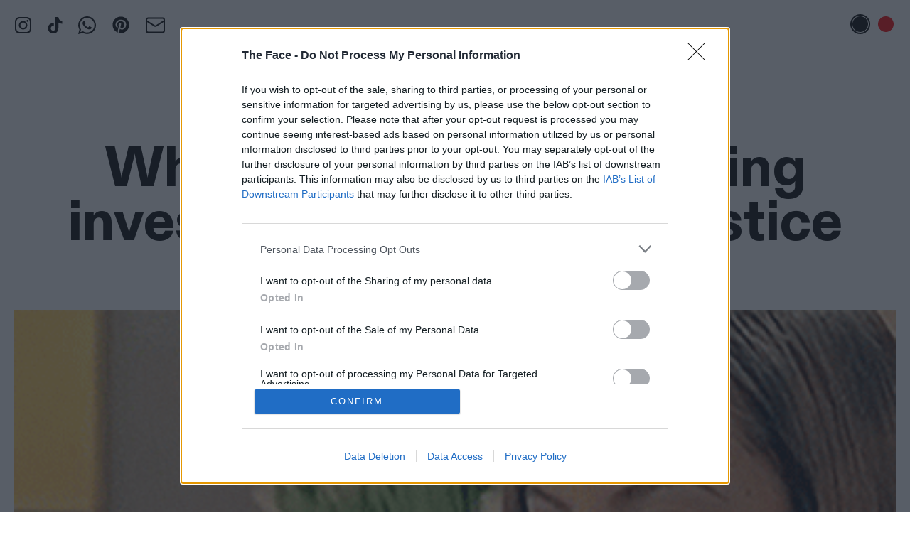

--- FILE ---
content_type: text/html; charset=UTF-8
request_url: https://theface.com/life/rodney-reed-kim-kardashian-west-celebrity-criminal-justice
body_size: 24760
content:
<!doctype html>
<html lang="en-gb" class="html ">
	<head>
		<!-- InMobi Choice. Consent Manager Tag v3.0 (for TCF 2.2) -->
<script type="text/javascript" async=true>
(function() {
  var host = window.location.hostname;
  var element = document.createElement('script');
  var firstScript = document.getElementsByTagName('script')[0];
  var url = 'https://cmp.inmobi.com'
    .concat('/choice/', 'gwReHd7ybKpnr', '/', host, '/choice.js?tag_version=V3');
  var uspTries = 0;
  var uspTriesLimit = 3;
  element.async = true;
  element.type = 'text/javascript';
  element.src = url;

  firstScript.parentNode.insertBefore(element, firstScript);

  function makeStub() {
    var TCF_LOCATOR_NAME = '__tcfapiLocator';
    var queue = [];
    var win = window;
    var cmpFrame;

    function addFrame() {
      var doc = win.document;
      var otherCMP = !!(win.frames[TCF_LOCATOR_NAME]);

      if (!otherCMP) {
        if (doc.body) {
          var iframe = doc.createElement('iframe');

          iframe.style.cssText = 'display:none';
          iframe.name = TCF_LOCATOR_NAME;
          doc.body.appendChild(iframe);
        } else {
          setTimeout(addFrame, 5);
        }
      }
      return !otherCMP;
    }

    function tcfAPIHandler() {
      var gdprApplies;
      var args = arguments;

      if (!args.length) {
        return queue;
      } else if (args[0] === 'setGdprApplies') {
        if (
          args.length > 3 &&
          args[2] === 2 &&
          typeof args[3] === 'boolean'
        ) {
          gdprApplies = args[3];
          if (typeof args[2] === 'function') {
            args[2]('set', true);
          }
        }
      } else if (args[0] === 'ping') {
        var retr = {
          gdprApplies: gdprApplies,
          cmpLoaded: false,
          cmpStatus: 'stub'
        };

        if (typeof args[2] === 'function') {
          args[2](retr);
        }
      } else {
        if(args[0] === 'init' && typeof args[3] === 'object') {
          args[3] = Object.assign(args[3], { tag_version: 'V3' });
        }
        queue.push(args);
      }
    }

    function postMessageEventHandler(event) {
      var msgIsString = typeof event.data === 'string';
      var json = {};

      try {
        if (msgIsString) {
          json = JSON.parse(event.data);
        } else {
          json = event.data;
        }
      } catch (ignore) {}

      var payload = json.__tcfapiCall;

      if (payload) {
        window.__tcfapi(
          payload.command,
          payload.version,
          function(retValue, success) {
            var returnMsg = {
              __tcfapiReturn: {
                returnValue: retValue,
                success: success,
                callId: payload.callId
              }
            };
            if (msgIsString) {
              returnMsg = JSON.stringify(returnMsg);
            }
            if (event && event.source && event.source.postMessage) {
              event.source.postMessage(returnMsg, '*');
            }
          },
          payload.parameter
        );
      }
    }

    while (win) {
      try {
        if (win.frames[TCF_LOCATOR_NAME]) {
          cmpFrame = win;
          break;
        }
      } catch (ignore) {}

      if (win === window.top) {
        break;
      }
      win = win.parent;
    }
    if (!cmpFrame) {
      addFrame();
      win.__tcfapi = tcfAPIHandler;
      win.addEventListener('message', postMessageEventHandler, false);
    }
  };

  makeStub();

  function makeGppStub() {
    const CMP_ID = 10;
    const SUPPORTED_APIS = [
      '2:tcfeuv2',
      '6:uspv1',
      '7:usnatv1',
      '8:usca',
      '9:usvav1',
      '10:uscov1',
      '11:usutv1',
      '12:usctv1'
    ];

    window.__gpp_addFrame = function (n) {
      if (!window.frames[n]) {
        if (document.body) {
          var i = document.createElement("iframe");
          i.style.cssText = "display:none";
          i.name = n;
          document.body.appendChild(i);
        } else {
          window.setTimeout(window.__gpp_addFrame, 10, n);
        }
      }
    };
    window.__gpp_stub = function () {
      var b = arguments;
      __gpp.queue = __gpp.queue || [];
      __gpp.events = __gpp.events || [];

      if (!b.length || (b.length == 1 && b[0] == "queue")) {
        return __gpp.queue;
      }

      if (b.length == 1 && b[0] == "events") {
        return __gpp.events;
      }

      var cmd = b[0];
      var clb = b.length > 1 ? b[1] : null;
      var par = b.length > 2 ? b[2] : null;
      if (cmd === "ping") {
        clb(
          {
            gppVersion: "1.1", // must be "Version.Subversion", current: "1.1"
            cmpStatus: "stub", // possible values: stub, loading, loaded, error
            cmpDisplayStatus: "hidden", // possible values: hidden, visible, disabled
            signalStatus: "not ready", // possible values: not ready, ready
            supportedAPIs: SUPPORTED_APIS, // list of supported APIs
            cmpId: CMP_ID, // IAB assigned CMP ID, may be 0 during stub/loading
            sectionList: [],
            applicableSections: [-1],
            gppString: "",
            parsedSections: {},
          },
          true
        );
      } else if (cmd === "addEventListener") {
        if (!("lastId" in __gpp)) {
          __gpp.lastId = 0;
        }
        __gpp.lastId++;
        var lnr = __gpp.lastId;
        __gpp.events.push({
          id: lnr,
          callback: clb,
          parameter: par,
        });
        clb(
          {
            eventName: "listenerRegistered",
            listenerId: lnr, // Registered ID of the listener
            data: true, // positive signal
            pingData: {
              gppVersion: "1.1", // must be "Version.Subversion", current: "1.1"
              cmpStatus: "stub", // possible values: stub, loading, loaded, error
              cmpDisplayStatus: "hidden", // possible values: hidden, visible, disabled
              signalStatus: "not ready", // possible values: not ready, ready
              supportedAPIs: SUPPORTED_APIS, // list of supported APIs
              cmpId: CMP_ID, // list of supported APIs
              sectionList: [],
              applicableSections: [-1],
              gppString: "",
              parsedSections: {},
            },
          },
          true
        );
      } else if (cmd === "removeEventListener") {
        var success = false;
        for (var i = 0; i < __gpp.events.length; i++) {
          if (__gpp.events[i].id == par) {
            __gpp.events.splice(i, 1);
            success = true;
            break;
          }
        }
        clb(
          {
            eventName: "listenerRemoved",
            listenerId: par, // Registered ID of the listener
            data: success, // status info
            pingData: {
              gppVersion: "1.1", // must be "Version.Subversion", current: "1.1"
              cmpStatus: "stub", // possible values: stub, loading, loaded, error
              cmpDisplayStatus: "hidden", // possible values: hidden, visible, disabled
              signalStatus: "not ready", // possible values: not ready, ready
              supportedAPIs: SUPPORTED_APIS, // list of supported APIs
              cmpId: CMP_ID, // CMP ID
              sectionList: [],
              applicableSections: [-1],
              gppString: "",
              parsedSections: {},
            },
          },
          true
        );
      } else if (cmd === "hasSection") {
        clb(false, true);
      } else if (cmd === "getSection" || cmd === "getField") {
        clb(null, true);
      }
      //queue all other commands
      else {
        __gpp.queue.push([].slice.apply(b));
      }
    };
    window.__gpp_msghandler = function (event) {
      var msgIsString = typeof event.data === "string";
      try {
        var json = msgIsString ? JSON.parse(event.data) : event.data;
      } catch (e) {
        var json = null;
      }
      if (typeof json === "object" && json !== null && "__gppCall" in json) {
        var i = json.__gppCall;
        window.__gpp(
          i.command,
          function (retValue, success) {
            var returnMsg = {
              __gppReturn: {
                returnValue: retValue,
                success: success,
                callId: i.callId,
              },
            };
            event.source.postMessage(msgIsString ? JSON.stringify(returnMsg) : returnMsg, "*");
          },
          "parameter" in i ? i.parameter : null,
          "version" in i ? i.version : "1.1"
        );
      }
    };
    if (!("__gpp" in window) || typeof window.__gpp !== "function") {
      window.__gpp = window.__gpp_stub;
      window.addEventListener("message", window.__gpp_msghandler, false);
      window.__gpp_addFrame("__gppLocator");
    }
  };

  makeGppStub();

  var uspStubFunction = function() {
    var arg = arguments;
    if (typeof window.__uspapi !== uspStubFunction) {
      setTimeout(function() {
        if (typeof window.__uspapi !== 'undefined') {
          window.__uspapi.apply(window.__uspapi, arg);
        }
      }, 500);
    }
  };

  var checkIfUspIsReady = function() {
    uspTries++;
    if (window.__uspapi === uspStubFunction && uspTries < uspTriesLimit) {
      console.warn('USP is not accessible');
    } else {
      clearInterval(uspInterval);
    }
  };

  if (typeof window.__uspapi === 'undefined') {
    window.__uspapi = uspStubFunction;
    var uspInterval = setInterval(checkIfUspIsReady, 6000);
  }
})();
</script>
<!-- End InMobi Choice. Consent Manager Tag v3.0 (for TCF 2.2) -->        					<meta name="parsely-title" content="Why celebrities are getting invested in US criminal justice reform"/>
		<meta name="parsely-link" content="https://theface.com/life/rodney-reed-kim-kardashian-west-celebrity-criminal-justice"/>
		<meta name="parsely-type" content="post"/>
		<meta name="parsely-image-url" content="https://files.thefacecdn.com/images/RODNEYREED_beyonce_final.gif"/>
		<meta name="parsely-pub-date" content="2019-12-04T17:47:00+00:00 "/>
		<meta name="parsely-section" content="Life"/>
		<meta name='parsely-metadata' content='{"standfirst": "&lt;p&gt;Celebrities are rallying around the cause, but is it all self-serving, or even effective?&lt;\/p&gt;" }'>

											<meta name="parsely-author" content="Evan Siegel"/>
									<meta name="parsely-tags" content="Life, Rodney Reed, Celebrity, Criminal justice, USA"/>
					<meta name="viewport" content="width=device-width, initial-scale=1">
        <meta charset="UTF-8">
                <!-- Ads -->
	
<script async src="https://securepubads.g.doubleclick.net/tag/js/gpt.js"></script>
<script>
	const adUrl ="/life/rodney-reed-kim-kardashian-west-celebrity-criminal-justice/";
	const adSection = "Life";
	const adTag = "Rodney Reed";
	
	// new targeting key values 
	const adEnv = "live";
	const adArticleId = "97838";
	const adCategory = "life";
	const adTags = "rodney-reed,celebrity,criminal-justice,usa";
</script>

<script>
	window.beOpAsyncInit = function () {
BeOpSDK.init({account: "64ccb8b322d07b5838e2912d"});
BeOpSDK.watch();
};
</script>
<script async src="https://widget.beop.io/sdk.js"></script>
				<script src='https://api.dmcdn.net/all.js'></script>
        <script crossorigin="anonymous" src="https://polyfill.io/v3/polyfill.min.js?features=CustomEvent%2CNodeList.prototype.forEach%2CArray.prototype.forEach%2cElement.prototype.closest"></script>
        <script>window.MSInputMethodContext && document.documentMode && document.write('<script src="https://cdn.jsdelivr.net/gh/nuxodin/ie11CustomProperties@4.0.1/ie11CustomProperties.min.js"><\x2fscript>');</script>
					<link rel="shortcut icon" href="/favicons/favicon.ico"><link rel="icon" type="image/png" sizes="16x16" href="/favicons/favicon-16x16.png"><link rel="icon" type="image/png" sizes="32x32" href="/favicons/favicon-32x32.png"><link rel="manifest" href="/favicons/manifest.json"><meta name="mobile-web-app-capable" content="yes"><meta name="theme-color" content="#ED1C24"><meta name="application-name" content="the-face"><link rel="apple-touch-icon" sizes="57x57" href="/favicons/apple-touch-icon-57x57.png"><link rel="apple-touch-icon" sizes="60x60" href="/favicons/apple-touch-icon-60x60.png"><link rel="apple-touch-icon" sizes="72x72" href="/favicons/apple-touch-icon-72x72.png"><link rel="apple-touch-icon" sizes="76x76" href="/favicons/apple-touch-icon-76x76.png"><link rel="apple-touch-icon" sizes="114x114" href="/favicons/apple-touch-icon-114x114.png"><link rel="apple-touch-icon" sizes="120x120" href="/favicons/apple-touch-icon-120x120.png"><link rel="apple-touch-icon" sizes="144x144" href="/favicons/apple-touch-icon-144x144.png"><link rel="apple-touch-icon" sizes="152x152" href="/favicons/apple-touch-icon-152x152.png"><link rel="apple-touch-icon" sizes="167x167" href="/favicons/apple-touch-icon-167x167.png"><link rel="apple-touch-icon" sizes="180x180" href="/favicons/apple-touch-icon-180x180.png"><link rel="apple-touch-icon" sizes="1024x1024" href="/favicons/apple-touch-icon-1024x1024.png"><meta name="apple-mobile-web-app-capable" content="yes"><meta name="apple-mobile-web-app-status-bar-style" content="black-translucent"><meta name="apple-mobile-web-app-title" content="the-face"><link rel="apple-touch-startup-image" media="(device-width: 320px) and (device-height: 480px) and (-webkit-device-pixel-ratio: 1)" href="/favicons/apple-touch-startup-image-320x460.png"><link rel="apple-touch-startup-image" media="(device-width: 320px) and (device-height: 480px) and (-webkit-device-pixel-ratio: 2)" href="/favicons/apple-touch-startup-image-640x920.png"><link rel="apple-touch-startup-image" media="(device-width: 320px) and (device-height: 568px) and (-webkit-device-pixel-ratio: 2)" href="/favicons/apple-touch-startup-image-640x1096.png"><link rel="apple-touch-startup-image" media="(device-width: 375px) and (device-height: 667px) and (-webkit-device-pixel-ratio: 2)" href="/favicons/apple-touch-startup-image-750x1294.png"><link rel="apple-touch-startup-image" media="(device-width: 414px) and (device-height: 736px) and (orientation: landscape) and (-webkit-device-pixel-ratio: 3)" href="/favicons/apple-touch-startup-image-1182x2208.png"><link rel="apple-touch-startup-image" media="(device-width: 414px) and (device-height: 736px) and (orientation: portrait) and (-webkit-device-pixel-ratio: 3)" href="/favicons/apple-touch-startup-image-1242x2148.png"><link rel="apple-touch-startup-image" media="(device-width: 768px) and (device-height: 1024px) and (orientation: landscape) and (-webkit-device-pixel-ratio: 1)" href="/favicons/apple-touch-startup-image-748x1024.png"><link rel="apple-touch-startup-image" media="(device-width: 768px) and (device-height: 1024px) and (orientation: portrait) and (-webkit-device-pixel-ratio: 1)" href="/favicons/apple-touch-startup-image-768x1004.png"><link rel="apple-touch-startup-image" media="(device-width: 768px) and (device-height: 1024px) and (orientation: landscape) and (-webkit-device-pixel-ratio: 2)" href="/favicons/apple-touch-startup-image-1496x2048.png"><link rel="apple-touch-startup-image" media="(device-width: 768px) and (device-height: 1024px) and (orientation: portrait) and (-webkit-device-pixel-ratio: 2)" href="/favicons/apple-touch-startup-image-1536x2008.png"><link rel="icon" type="image/png" sizes="228x228" href="/favicons/coast-228x228.png"><meta name="msapplication-TileColor" content="#ED1C24"><meta name="msapplication-TileImage" content="/favicons/mstile-144x144.png"><meta name="msapplication-config" content="/favicons/browserconfig.xml"><link rel="yandex-tableau-widget" href="/favicons/yandex-browser-manifest.json">
            			<script src="/dist/app.js"></script>
			<link href="/dist/app.css" rel="stylesheet">
		
							<!-- Google Tag Manager -->
			<script>(function(w,d,s,l,i){w[l]=w[l]||[];w[l].push({'gtm.start':
			new Date().getTime(),event:'gtm.js'});var f=d.getElementsByTagName(s)[0],
			j=d.createElement(s),dl=l!='dataLayer'?'&l='+l:'';j.async=true;j.src=
			'https://www.googletagmanager.com/gtm.js?id='+i+dl;f.parentNode.insertBefore(j,f);
			})(window,document,'script','dataLayer','GTM-PZZ3ZGD');</script>
			<!-- End Google Tag Manager -->
		        <meta name="p:domain_verify" content="34e0165c21ee1c6b621731e192cddc3b"/>
		<link rel="alternate" type="application/rss+xml" title="The Face - RSS Feed" href="https://theface.com/feeds/rss.xml">

                		<style>
			:root {
				--main-text-color: #ff0000;
				}
		</style>

		    	
	<title>Why celebrities are getting invested in US criminal… - The Face</title><meta name="keywords" content="Face, Magazine, Style">
<meta name="description" content="Celebrities are rallying around the cause, but is it all self-serving, or even effective?">
<meta name="referrer" content="no-referrer-when-downgrade">
<meta name="robots" content="all">
<meta content="en_GB" property="og:locale">
<meta content="The Face" property="og:site_name">
<meta content="website" property="og:type">
<meta content="https://theface.com/life/rodney-reed-kim-kardashian-west-celebrity-criminal-justice" property="og:url">
<meta content="Why celebrities are getting invested in US criminal justice reform" property="og:title">
<meta content="Celebrities are rallying around the cause, but is it all self-serving, or even effective?" property="og:description">
<meta content="https://files.thefacecdn.com/images/_1200x630_crop_center-center_82_none/RODNEYREED_beyonce_final.gif?mtime=1575480045" property="og:image">
<meta content="1200" property="og:image:width">
<meta content="630" property="og:image:height">
<meta content="The Face - The original, definitive style magazine" property="og:image:alt">
<meta content="https://en.wikipedia.org/wiki/The_Face_(magazine)" property="og:see_also">
<meta content="https://www.instagram.com/thefacemagazine/" property="og:see_also">
<meta content="https://www.youtube.com/channel/UCfks4CaTTGsbyAJ5aw9O-lw" property="og:see_also">
<meta name="twitter:card" content="summary_large_image">
<meta name="twitter:site" content="@TheFaceMagazine">
<meta name="twitter:creator" content="@TheFaceMagazine">
<meta name="twitter:title" content="Why celebrities are getting invested in US criminal justice reform">
<meta name="twitter:description" content="Celebrities are rallying around the cause, but is it all self-serving, or even effective?">
<meta name="twitter:image" content="https://files.thefacecdn.com/images/_800x418_crop_center-center_82_none/RODNEYREED_beyonce_final.gif?mtime=1575480045">
<meta name="twitter:image:width" content="800">
<meta name="twitter:image:height" content="418">
<meta name="twitter:image:alt" content="The Face - The original, definitive style magazine">
<link href="https://theface.com/life/rodney-reed-kim-kardashian-west-celebrity-criminal-justice" rel="canonical">
<link href="https://theface.com/" rel="home">
<link type="text/plain" href="https://theface.com/humans.txt" rel="author">
<link href="https://cdn.jsdelivr.net/npm/swiper@8/swiper-bundle.min.css" rel="stylesheet">
<style>.article-copy, .copy.article-copy {
    font-size: 16px !important;
    line-height: 1.15 !important;
}
@media only screen and (min-width: 800px){
    .article-copy, .copy.article-copy {
        font-size: 20px !important;
    }
}
</style>
<style>	@media only screen and (min-width: 1024px){
		                .copy {
		                font-size: 24px !important;
		            }
		            }

	</style>
<style>    .caption a {
        color: var(--main-text-color) !important;
    }
</style>
<style>.image-box__image {
    will-change: filter;
}
</style>
<style>    .ig-center .ig-wrap iframe {
        margin-left: auto !important;
        margin-right: auto !important;
    }

    .full-width {
        width: 100vw;
        position: relative;
        left: 50%;
        right: 50%;
        margin-left: -50vw;
        margin-right: -50vw;
        }
</style>
<style>

.newsletter-popup-outer {
    z-index: 1000;
}

@media(min-width:1280px) {
    .newsletter-popup-outer::before {
        content: '';
        position: absolute;
        top: -1px;
        left: -1px;
        right: -1px;
        bottom: -1px;
        background: var(--main-text-color);
        z-index: -1;
        clip-path: polygon(0 0, 100% 0, 100% 89%, 94% 100%, 0 100%);
    }


    .newsletter-popup-inner {
        clip-path: polygon(0 0, 100% 0, 100% 89%, 94% 100%, 0 100%);
        background: #fff;
        z-index: 2;
    }

}


</style>
<style>    @media only screen and (min-width: 750px) {
        .more-like-this-card:nth-child(7),
        .more-like-this-card:nth-child(8){
            border: 0;
        }
    }
</style></head>
	<body class="body ">

					<!-- Google Tag Manager (noscript) -->
			<noscript><iframe src="https://www.googletagmanager.com/ns.html?id=GTM-PZZ3ZGD"
			height="0" width="0" style="display:none;visibility:hidden"></iframe></noscript>
			<!-- End Google Tag Manager (noscript) -->
		
        
        
		<div id="color-switcher" class="tw-py-2 tw-px-5 m:tw-py-5 tw-space-x-1 tw-text-right tw-fixed tw-right-0 tw-top-0 tw-z-[70]">
    <button id="color-switcher-btn-black" aria-label="Black text disabled" class="tw-inline-flex tw-items-center tw-justify-center tw-w-7 tw-h-7 tw-rounded-full tw-border-1 tw-bg-transparent tw-border-transparent"><span class="tw-flex-grow-0 tw-flex-shrink-0 tw-w-[22px] tw-h-[22px] tw-block tw-bg-black tw-rounded-full"></span></button>
    <button id="color-switcher-btn-red" aria-label="Red text enabled" class="tw-inline-flex tw-items-center tw-justify-center tw-w-7 tw-h-7 tw-rounded-full tw-border-1 tw-bg-white tw-border-red-500"><span class="tw-flex-grow-0 tw-flex-shrink-0 tw-w-[22px] tw-h-[22px] tw-block tw-bg-red-500 tw-rounded-full"></span></button>
</div>




		<div style="left: 1.25rem;" class="tw-hidden tw-fixed tw-top-5 tw-z-[70] l:tw-block">
    
        <ul style="display: flex; flex-direction: row; justify-content: center; align-items: center;" class="tw-space-x-5 tw-items-baseline">
                    <li><a href="https://www.instagram.com/thefacemagazine/" target="_blank" rel="noreferrer" title="Instagram" class="tw-inline-block tw-text-main">
                <svg width="25" height="25" viewBox="0 0 25 25" fill="none" xmlns="http://www.w3.org/2000/svg" class="tw-w-[25px] tw-h-[25px] tw-object-contain">
<path d="M12.5004 2.9899C15.5974 2.9899 15.9644 3.0029 17.1884 3.0579C17.9237 3.06671 18.652 3.20202 19.3414 3.4579C19.8454 3.6439 20.3014 3.9409 20.6754 4.3279C21.0614 4.7019 21.3594 5.1579 21.5454 5.6619C21.8014 6.3519 21.9364 7.0799 21.9454 7.8149C22.0004 9.0389 22.0134 9.4099 22.0134 12.5029C22.0134 15.5959 22.0004 15.9669 21.9454 17.1909C21.9366 17.9262 21.8013 18.6545 21.5454 19.3439C21.3528 19.8443 21.0574 20.2987 20.6783 20.6778C20.2992 21.0569 19.8448 21.3523 19.3444 21.5449C18.655 21.8008 17.9267 21.9361 17.1914 21.9449C15.9674 21.9999 15.5964 22.0139 12.5034 22.0139C9.41039 22.0139 9.03939 21.9999 7.81539 21.9449C7.08008 21.9361 6.35178 21.8008 5.66239 21.5449C5.1581 21.3586 4.70218 21.0613 4.32839 20.6749C3.94201 20.3011 3.64467 19.8452 3.45839 19.3409C3.20249 18.6515 3.06718 17.9232 3.05839 17.1879C3.00239 15.9639 2.98939 15.5929 2.98939 12.4999C2.98939 9.4069 3.00239 9.0359 3.05839 7.8119C3.0672 7.0766 3.20251 6.3483 3.45839 5.6589C3.64439 5.1549 3.94139 4.6989 4.32839 4.3249C4.70139 3.9389 5.15839 3.6409 5.66239 3.4549C6.35179 3.19902 7.08009 3.06371 7.81539 3.0549C9.03939 2.9999 9.41039 2.9869 12.5034 2.9869L12.5004 2.9899ZM12.5004 0.899902C9.34939 0.899902 8.95539 0.912902 7.71539 0.969902C6.754 0.989333 5.80287 1.17158 4.90239 1.5089C4.12795 1.79958 3.42653 2.25627 2.84739 2.8469C2.25712 3.42614 1.80077 4.12755 1.51039 4.9019C1.17239 5.8019 0.990391 6.7539 0.970391 7.7149C0.914391 8.9549 0.900391 9.3489 0.900391 12.4999C0.900391 15.6499 0.914391 16.0449 0.970391 17.2849C0.990391 18.2459 1.17239 19.1979 1.51039 20.0979C1.80039 20.8719 2.25839 21.5739 2.84839 22.1529C3.42753 22.7435 4.12895 23.2002 4.90339 23.4909C5.80439 23.8289 6.75639 24.0109 7.71939 24.0309C8.95639 24.0869 9.35039 24.0999 12.5014 24.0999C15.6514 24.0999 16.0464 24.0869 17.2864 24.0299C18.2488 24.0108 19.201 23.8286 20.1024 23.4909C20.8729 23.1926 21.5728 22.7368 22.157 22.1525C22.7413 21.5683 23.1971 20.8685 23.4954 20.0979C23.8334 19.1969 24.0154 18.2439 24.0354 17.2819C24.0914 16.0449 24.1044 15.6509 24.1044 12.4969C24.1044 9.3429 24.0914 8.9519 24.0344 7.7119C24.0136 6.75136 23.8304 5.80126 23.4924 4.9019C23.2017 4.12746 22.745 3.42604 22.1544 2.8469C21.5753 2.25624 20.8738 1.79955 20.0994 1.5089C19.199 1.17124 18.2478 0.988653 17.2864 0.968902C16.0454 0.913902 15.6504 0.899902 12.5004 0.899902Z" fill="currentColor"/>
<path d="M12.5 6.543C10.9201 6.543 9.40489 7.17061 8.28773 8.28777C7.17058 9.40492 6.54297 10.9201 6.54297 12.5C6.54297 14.0799 7.17058 15.5951 8.28773 16.7122C9.40489 17.8294 10.9201 18.457 12.5 18.457C14.0799 18.457 15.595 17.8294 16.7122 16.7122C17.8294 15.5951 18.457 14.0799 18.457 12.5C18.457 10.9201 17.8294 9.40492 16.7122 8.28777C15.595 7.17061 14.0799 6.543 12.5 6.543ZM12.5 16.367C11.9921 16.367 11.4893 16.267 11.0201 16.0726C10.551 15.8783 10.1247 15.5935 9.76559 15.2344C9.4065 14.8753 9.12166 14.449 8.92733 13.9798C8.73299 13.5107 8.63297 13.0078 8.63297 12.5C8.63297 11.9922 8.73299 11.4893 8.92733 11.0202C9.12166 10.551 9.4065 10.1247 9.76559 9.76562C10.1247 9.40654 10.551 9.1217 11.0201 8.92736C11.4893 8.73303 11.9921 8.633 12.5 8.633C13.5256 8.633 14.5091 9.04042 15.2344 9.76562C15.9596 10.4908 16.367 11.4744 16.367 12.5C16.367 13.5256 15.9596 14.5092 15.2344 15.2344C14.5091 15.9596 13.5256 16.367 12.5 16.367ZM18.691 7.7C18.8768 7.70499 19.0618 7.67268 19.235 7.60499C19.4082 7.5373 19.5661 7.43561 19.6993 7.3059C19.8325 7.17619 19.9384 7.02111 20.0107 6.84981C20.083 6.6785 20.1203 6.49444 20.1203 6.3085C20.1203 6.12256 20.083 5.93851 20.0107 5.7672C19.9384 5.5959 19.8325 5.44081 19.6993 5.31111C19.5661 5.1814 19.4082 5.0797 19.235 5.01202C19.0618 4.94433 18.8768 4.91202 18.691 4.917C18.3218 4.917 17.9677 5.06366 17.7067 5.32471C17.4456 5.58576 17.299 5.93982 17.299 6.309C17.299 6.67819 17.4456 7.03225 17.7067 7.2933C17.9677 7.55435 18.3218 7.701 18.691 7.701V7.7Z" fill="currentColor"/>
</svg>
            </a></li>
                    <li><a href="https://www.tiktok.com/@thefacemagazine" target="_blank" rel="noreferrer" title="TikTok" class="tw-inline-block tw-text-main">
                <svg width="21" height="25" viewBox="0 0 21 25" fill="none" xmlns="http://www.w3.org/2000/svg" class="tw-w-[25px] tw-h-[25px] tw-object-contain">
<path d="M8.74966 9.5399V13.5239C8.24785 13.3917 7.72277 13.3737 7.21311 13.4714C6.70344 13.569 6.22217 13.7797 5.80475 14.088C5.38733 14.3964 5.04441 14.7944 4.80123 15.2528C4.55806 15.7113 4.42083 16.2184 4.39966 16.7369C4.3701 17.184 4.43667 17.6322 4.59491 18.0514C4.75314 18.4705 4.99936 18.8509 5.31698 19.1669C5.6346 19.483 6.01625 19.7272 6.43623 19.8833C6.8562 20.0394 7.30475 20.1037 7.75166 20.0719C8.20236 20.1061 8.65512 20.0422 9.0787 19.8844C9.50228 19.7267 9.88661 19.479 10.2052 19.1583C10.5237 18.8377 10.7689 18.4517 10.9239 18.0271C11.0788 17.6025 11.1398 17.1494 11.1027 16.6989V0.899902H15.0457C15.7167 5.0699 17.8007 6.0389 20.5947 6.4849V10.4819C18.6595 10.3236 16.7926 9.69319 15.1577 8.6459V16.5409C15.1547 20.1129 13.0377 24.0999 7.78066 24.0999C6.79471 24.0954 5.81956 23.8942 4.91237 23.508C4.00518 23.1219 3.1842 22.5585 2.49752 21.851C1.81085 21.1434 1.2723 20.306 0.913445 19.3876C0.554586 18.4693 0.382633 17.4885 0.407661 16.5029C0.438768 15.4766 0.687101 14.4685 1.13628 13.5452C1.58546 12.6219 2.22529 11.8043 3.01356 11.1463C3.80183 10.4884 4.72063 10.005 5.70937 9.7281C6.69811 9.4512 7.73432 9.38705 8.74966 9.5399Z" fill="currentColor"/>
</svg>
            </a></li>
                    <li><a href="https://whatsapp.com/channel/0029Vb6GJFf8PgsFVbEykv38" target="_blank" rel="noreferrer" title="WhatsApp" class="tw-inline-block tw-text-main">
                <svg width="25" height="25" viewBox="0 0 25 25" fill="none" xmlns="http://www.w3.org/2000/svg" class="tw-w-[25px] tw-h-[25px] tw-object-contain">
<path d="M21.2054 3.68304C23.5491 6.02679 25 9.09598 25 12.4442C25 19.2522 19.308 24.8326 12.4442 24.8326C10.3795 24.8326 8.37054 24.2746 6.52902 23.3259L0 25L1.72991 18.5826C0.669643 16.7411 0.0558036 14.6205 0.0558036 12.3884C0.0558036 5.58036 5.63616 0 12.4442 0C15.7924 0 18.9174 1.33929 21.2054 3.68304ZM12.4442 22.7121C18.1362 22.7121 22.8795 18.0804 22.8795 12.4442C22.8795 9.65402 21.7076 7.08705 19.7545 5.13393C17.8013 3.1808 15.2344 2.12054 12.5 2.12054C6.80804 2.12054 2.17634 6.75223 2.17634 12.3884C2.17634 14.3415 2.73438 16.2388 3.73884 17.9129L4.01786 18.3036L2.95759 22.0982L6.86384 21.0379L7.19866 21.2612C8.81696 22.2098 10.6027 22.7121 12.4442 22.7121ZM18.1362 15.0112C18.4152 15.1786 18.6384 15.2344 18.6942 15.4018C18.8058 15.5134 18.8058 16.1272 18.5268 16.8527C18.2478 17.5781 17.0201 18.2478 16.4621 18.3036C15.4576 18.471 14.6763 18.4152 12.7232 17.5223C9.59821 16.183 7.58929 13.058 7.42188 12.8906C7.25446 12.6674 6.1942 11.2165 6.1942 9.65402C6.1942 8.14732 6.97545 7.42188 7.25446 7.08705C7.53348 6.75223 7.8683 6.69643 8.09152 6.69643C8.25893 6.69643 8.48214 6.69643 8.64955 6.69643C8.87277 6.69643 9.09598 6.64062 9.375 7.25446C9.59821 7.8683 10.2679 9.375 10.3237 9.54241C10.3795 9.70982 10.4353 9.87723 10.3237 10.1004C9.76562 11.2723 9.09598 11.2165 9.4308 11.7746C10.6585 13.8393 11.8304 14.5647 13.6719 15.4576C13.9509 15.625 14.1183 15.5692 14.3415 15.4018C14.5089 15.1786 15.1228 14.4531 15.2902 14.1741C15.5134 13.8393 15.7366 13.8951 16.0156 14.0067C16.2946 14.1183 17.8013 14.8438 18.1362 15.0112Z" fill="currentColor"/>
</svg>
            </a></li>
                    <li><a href="https://uk.pinterest.com/thefacemagazine/" target="_blank" rel="noreferrer" title="Pinterest" class="tw-inline-block tw-text-main">
                <svg xmlns="http://www.w3.org/2000/svg" viewBox="0 0 640 640" class="tw-w-[30px] tw-h-[30px] tw-object-contain"><!--!Font Awesome Free v7.1.0 by @fontawesome - https://fontawesome.com License - https://fontawesome.com/license/free Copyright 2025 Fonticons, Inc.--><path fill="currentColor" d="M568 320C568 457 457 568 320 568C294.4 568 269.8 564.1 246.6 556.9C256.7 540.4 271.8 513.4 277.4 491.9C280.4 480.3 292.8 432.9 292.8 432.9C300.9 448.3 324.5 461.4 349.6 461.4C424.4 461.4 478.3 392.6 478.3 307.1C478.3 225.2 411.4 163.9 325.4 163.9C218.4 163.9 161.5 235.7 161.5 314C161.5 350.4 180.9 395.7 211.8 410.1C216.5 412.3 219 411.3 220.1 406.8C220.9 403.4 225.1 386.5 227 378.7C227.6 376.2 227.3 374 225.3 371.6C215.2 359.1 207 336.3 207 315C207 260.3 248.4 207.4 319 207.4C379.9 207.4 422.6 248.9 422.6 308.3C422.6 375.4 388.7 421.9 344.6 421.9C320.3 421.9 302 401.8 307.9 377.1C314.9 347.6 328.4 315.8 328.4 294.5C328.4 275.5 318.2 259.6 297 259.6C272.1 259.6 252.1 285.3 252.1 319.8C252.1 341.8 259.5 356.6 259.5 356.6C259.5 356.6 235 460.4 230.5 479.8C225.5 501.2 227.5 531.4 229.6 551C137.4 514.9 72 425.1 72 320C72 183 183 72 320 72C457 72 568 183 568 320z"/></svg>            </a></li>
                    <li><a href="https://theface.com/newsletter" target="_blank" rel="noreferrer" title="Email" class="tw-inline-block tw-text-main">
                <svg width="27" height="23" viewBox="0 0 27 23" fill="none" xmlns="http://www.w3.org/2000/svg">
<path d="M26 5.25L14.7613 12.4087C14.3799 12.6303 13.9467 12.7469 13.5056 12.7469C13.0646 12.7469 12.6314 12.6303 12.25 12.4087L1 5.25M3.5 1.5H23.5C24.8807 1.5 26 2.61929 26 4V19C26 20.3807 24.8807 21.5 23.5 21.5H3.5C2.11929 21.5 1 20.3807 1 19V4C1 2.61929 2.11929 1.5 3.5 1.5Z" stroke="currentColor" stroke-width="2" stroke-linecap="round" stroke-linejoin="round"/>
</svg>
            </a></li>
            </ul>
</div>

<header class="site-header tw-w-auto tw-left-1/2 tw-translate-x-[-50%] tw-top-12 l:tw-top-[88px] tw-z-[70] l:tw-w-[722px]">
    <div class="site-header__bar tw-flex-row-reverse tw-px-3 m:tw-px-4 tw-py-[7px] l:tw-px-[18px] l:tw-py-[10px]" id="site-header">
        <button data-burger class="site-header__trigger-button site-header__trigger-button--burger tw-w-[22px] tw-h-[22px] m:tw-w-[30px] m:tw-h-[30px] l:tw-w-10 l:tw-h-10" aria-haspopup="true" title="Reveal menu">
                        <svg viewBox="0 0 29 25" width="100%" height="100%" xmlns="http://www.w3.org/2000/svg" class="nav-icon">
                <g fill="#FFF" fill-rule="evenodd">
                    <g class="nav-icon__burger">
                        <path d="m0 4.5025h29v-4.5025h-29z"/>
                        <path d="m0 14.7191667h29v-4.5025h-29z"/>
                        <path d="m0 24.9358333h29v-4.5025h-29z"/>
                    </g>
                    <g transform="translate(2 .216667)" class="nav-icon__close">
                        <path d="m3.83882581 24.0961725-3.18374828-3.1837483 20.50609667-20.50609667 3.1837483 3.18374828z"/>
                        <path d="m.65507753 3.59007581 3.18374828-3.18374828 20.50609669 20.50609667-3.1837483 3.1837483z"/>
                    </g>
                </g>
            </svg>
        </button>

        <button data-back class="site-header__trigger-button site-header__trigger-button--burger tw-w-[22px] tw-h-[22px] m:tw-w-[30px] m:tw-h-[30px] l:tw-w-10 l:tw-h-10 tw-hidden" aria-haspopup="true" title="Reveal menu">
                        <svg width="100%" height="100%" viewBox="0 0 35 34" fill="none" xmlns="http://www.w3.org/2000/svg" class="nav-icon">
                <path fill-rule="evenodd" clip-rule="evenodd" d="M17.0758 0.504013L5.04794 12.5319L0.718811 16.861L17.0757 33.218L21.4049 28.8888L12.4382 19.9222H34.8608V13.7999H12.4382L21.405 4.83315L17.0758 0.504013Z" fill="white"/>
            </svg>
        </button>

        <a href="https://theface.com/" class="site-header__logo tw-mx-3 m:tw-mx-7">
                        <div class="tw-w-[240px] m:tw-w-[300px] l:tw-w-[430px] tw-px-1 tw-bg-transparent l:tw-py-1">
             <img src="/assets/images/logo.svg" class="tw-block tw-w-full !tw-h-full" />
            </div>
                    </a>

                    <button data-search class="site-header__trigger-button site-header__trigger-button--search tw-w-[22px] tw-h-[22px] m:tw-w-[30px] m:tw-h-[30px] l:tw-w-10 l:tw-h-10" aria-haspopup="true" title="Reveal search bar">
                                <svg viewBox="0 0 25 25" width="100%" height="100%" xmlns="http://www.w3.org/2000/svg"><path d="m4.4461469 10.5308219c0-3.35171231 2.72343598-6.07876711 6.0707006-6.07876711 3.3472646 0 6.0707006 2.7270548 6.0707006 6.07876711 0 3.3517123-2.723436 6.0787671-6.0707006 6.0787671-3.34726462 0-6.0707006-2.7270548-6.0707006-6.0787671zm20.5538531 11.0113014-5.5128801-5.5202055c.9802043-1.6 1.5465751-3.4804794 1.5465751-5.4910959 0-5.8068493-4.7177039-10.5308219-10.5168475-10.5308219-5.79914363 0-10.5168475 4.7239726-10.5168475 10.5308219s4.71770387 10.5308219 10.5168475 10.5308219c2.1851102 0 4.2159733-.6712328 5.8993529-1.8178082l5.4393477 5.4469178z" fill="#fff" fill-rule="evenodd"/></svg>
            </button>
            </div>

    <nav class="main-nav main-nav-primary tw-bottom-[3px] tw-bg-white tw-border tw-border-solid tw-border-red " aria-hidden="true" aria-label="main-navigation">
        <ul class="tw-py-5 m:tw-py-7 l:tw-py-9 tw-space-y-[10px]">
                                                <li class="main-nav__item ">
                        <a href="https://theface.com/style" class="!tw-text-main tw-text-[40px] m:tw-text-[52px] l:tw-text-[52px]">Style</a>
                    </li>
                                    <li class="main-nav__item ">
                        <a href="https://theface.com/music" class="!tw-text-main tw-text-[40px] m:tw-text-[52px] l:tw-text-[52px]">Music</a>
                    </li>
                                    <li class="main-nav__item ">
                        <a href="https://theface.com/culture" class="!tw-text-main tw-text-[40px] m:tw-text-[52px] l:tw-text-[52px]">Culture</a>
                    </li>
                                    <li class="main-nav__item ">
                        <a href="https://theface.com/beauty" class="!tw-text-main tw-text-[40px] m:tw-text-[52px] l:tw-text-[52px]">Beauty</a>
                    </li>
                                    <li class="main-nav__item ">
                        <a href="https://theface.com/society" class="!tw-text-main tw-text-[40px] m:tw-text-[52px] l:tw-text-[52px]">Society</a>
                    </li>
                                    <li class="main-nav__item main-nav__item--active">
                        <a href="https://theface.com/life" class="!tw-text-main tw-text-[40px] m:tw-text-[52px] l:tw-text-[52px]">Life</a>
                    </li>
                                    <li class="main-nav__item ">
                        <a href="https://theface.com/buy-magazine" class="!tw-text-main tw-text-[40px] m:tw-text-[52px] l:tw-text-[52px]">Magazine</a>
                    </li>
                                    <li class="main-nav__item ">
                        <a href="https://theface.com/shop" class="!tw-text-main tw-text-[40px] m:tw-text-[52px] l:tw-text-[52px]">Shop</a>
                    </li>
                                    <li class="main-nav__item ">
                        <a href="https://theface.com/newsletter" class="!tw-text-main tw-text-[40px] m:tw-text-[52px] l:tw-text-[52px]">Newsletter</a>
                    </li>
                                        <li class="main-nav__item">
                <a data-podcast href="#" class="!tw-text-main tw-text-[40px] m:tw-text-[52px] l:tw-text-[52px]">Podcast</a>
            </li>
            <li style="padding-top: 0.75rem;" class="main-nav__item l:tw-hidden">
                
        <ul style="display: flex; flex-direction: row; justify-content: center; align-items: center;" class="tw-space-x-5 tw-items-baseline">
                    <li><a href="https://www.instagram.com/thefacemagazine/" target="_blank" rel="noreferrer" title="Instagram" class="tw-inline-block tw-text-main">
                <svg width="25" height="25" viewBox="0 0 25 25" fill="none" xmlns="http://www.w3.org/2000/svg" class="tw-w-[25px] tw-h-[25px] tw-object-contain">
<path d="M12.5004 2.9899C15.5974 2.9899 15.9644 3.0029 17.1884 3.0579C17.9237 3.06671 18.652 3.20202 19.3414 3.4579C19.8454 3.6439 20.3014 3.9409 20.6754 4.3279C21.0614 4.7019 21.3594 5.1579 21.5454 5.6619C21.8014 6.3519 21.9364 7.0799 21.9454 7.8149C22.0004 9.0389 22.0134 9.4099 22.0134 12.5029C22.0134 15.5959 22.0004 15.9669 21.9454 17.1909C21.9366 17.9262 21.8013 18.6545 21.5454 19.3439C21.3528 19.8443 21.0574 20.2987 20.6783 20.6778C20.2992 21.0569 19.8448 21.3523 19.3444 21.5449C18.655 21.8008 17.9267 21.9361 17.1914 21.9449C15.9674 21.9999 15.5964 22.0139 12.5034 22.0139C9.41039 22.0139 9.03939 21.9999 7.81539 21.9449C7.08008 21.9361 6.35178 21.8008 5.66239 21.5449C5.1581 21.3586 4.70218 21.0613 4.32839 20.6749C3.94201 20.3011 3.64467 19.8452 3.45839 19.3409C3.20249 18.6515 3.06718 17.9232 3.05839 17.1879C3.00239 15.9639 2.98939 15.5929 2.98939 12.4999C2.98939 9.4069 3.00239 9.0359 3.05839 7.8119C3.0672 7.0766 3.20251 6.3483 3.45839 5.6589C3.64439 5.1549 3.94139 4.6989 4.32839 4.3249C4.70139 3.9389 5.15839 3.6409 5.66239 3.4549C6.35179 3.19902 7.08009 3.06371 7.81539 3.0549C9.03939 2.9999 9.41039 2.9869 12.5034 2.9869L12.5004 2.9899ZM12.5004 0.899902C9.34939 0.899902 8.95539 0.912902 7.71539 0.969902C6.754 0.989333 5.80287 1.17158 4.90239 1.5089C4.12795 1.79958 3.42653 2.25627 2.84739 2.8469C2.25712 3.42614 1.80077 4.12755 1.51039 4.9019C1.17239 5.8019 0.990391 6.7539 0.970391 7.7149C0.914391 8.9549 0.900391 9.3489 0.900391 12.4999C0.900391 15.6499 0.914391 16.0449 0.970391 17.2849C0.990391 18.2459 1.17239 19.1979 1.51039 20.0979C1.80039 20.8719 2.25839 21.5739 2.84839 22.1529C3.42753 22.7435 4.12895 23.2002 4.90339 23.4909C5.80439 23.8289 6.75639 24.0109 7.71939 24.0309C8.95639 24.0869 9.35039 24.0999 12.5014 24.0999C15.6514 24.0999 16.0464 24.0869 17.2864 24.0299C18.2488 24.0108 19.201 23.8286 20.1024 23.4909C20.8729 23.1926 21.5728 22.7368 22.157 22.1525C22.7413 21.5683 23.1971 20.8685 23.4954 20.0979C23.8334 19.1969 24.0154 18.2439 24.0354 17.2819C24.0914 16.0449 24.1044 15.6509 24.1044 12.4969C24.1044 9.3429 24.0914 8.9519 24.0344 7.7119C24.0136 6.75136 23.8304 5.80126 23.4924 4.9019C23.2017 4.12746 22.745 3.42604 22.1544 2.8469C21.5753 2.25624 20.8738 1.79955 20.0994 1.5089C19.199 1.17124 18.2478 0.988653 17.2864 0.968902C16.0454 0.913902 15.6504 0.899902 12.5004 0.899902Z" fill="currentColor"/>
<path d="M12.5 6.543C10.9201 6.543 9.40489 7.17061 8.28773 8.28777C7.17058 9.40492 6.54297 10.9201 6.54297 12.5C6.54297 14.0799 7.17058 15.5951 8.28773 16.7122C9.40489 17.8294 10.9201 18.457 12.5 18.457C14.0799 18.457 15.595 17.8294 16.7122 16.7122C17.8294 15.5951 18.457 14.0799 18.457 12.5C18.457 10.9201 17.8294 9.40492 16.7122 8.28777C15.595 7.17061 14.0799 6.543 12.5 6.543ZM12.5 16.367C11.9921 16.367 11.4893 16.267 11.0201 16.0726C10.551 15.8783 10.1247 15.5935 9.76559 15.2344C9.4065 14.8753 9.12166 14.449 8.92733 13.9798C8.73299 13.5107 8.63297 13.0078 8.63297 12.5C8.63297 11.9922 8.73299 11.4893 8.92733 11.0202C9.12166 10.551 9.4065 10.1247 9.76559 9.76562C10.1247 9.40654 10.551 9.1217 11.0201 8.92736C11.4893 8.73303 11.9921 8.633 12.5 8.633C13.5256 8.633 14.5091 9.04042 15.2344 9.76562C15.9596 10.4908 16.367 11.4744 16.367 12.5C16.367 13.5256 15.9596 14.5092 15.2344 15.2344C14.5091 15.9596 13.5256 16.367 12.5 16.367ZM18.691 7.7C18.8768 7.70499 19.0618 7.67268 19.235 7.60499C19.4082 7.5373 19.5661 7.43561 19.6993 7.3059C19.8325 7.17619 19.9384 7.02111 20.0107 6.84981C20.083 6.6785 20.1203 6.49444 20.1203 6.3085C20.1203 6.12256 20.083 5.93851 20.0107 5.7672C19.9384 5.5959 19.8325 5.44081 19.6993 5.31111C19.5661 5.1814 19.4082 5.0797 19.235 5.01202C19.0618 4.94433 18.8768 4.91202 18.691 4.917C18.3218 4.917 17.9677 5.06366 17.7067 5.32471C17.4456 5.58576 17.299 5.93982 17.299 6.309C17.299 6.67819 17.4456 7.03225 17.7067 7.2933C17.9677 7.55435 18.3218 7.701 18.691 7.701V7.7Z" fill="currentColor"/>
</svg>
            </a></li>
                    <li><a href="https://www.tiktok.com/@thefacemagazine" target="_blank" rel="noreferrer" title="TikTok" class="tw-inline-block tw-text-main">
                <svg width="21" height="25" viewBox="0 0 21 25" fill="none" xmlns="http://www.w3.org/2000/svg" class="tw-w-[25px] tw-h-[25px] tw-object-contain">
<path d="M8.74966 9.5399V13.5239C8.24785 13.3917 7.72277 13.3737 7.21311 13.4714C6.70344 13.569 6.22217 13.7797 5.80475 14.088C5.38733 14.3964 5.04441 14.7944 4.80123 15.2528C4.55806 15.7113 4.42083 16.2184 4.39966 16.7369C4.3701 17.184 4.43667 17.6322 4.59491 18.0514C4.75314 18.4705 4.99936 18.8509 5.31698 19.1669C5.6346 19.483 6.01625 19.7272 6.43623 19.8833C6.8562 20.0394 7.30475 20.1037 7.75166 20.0719C8.20236 20.1061 8.65512 20.0422 9.0787 19.8844C9.50228 19.7267 9.88661 19.479 10.2052 19.1583C10.5237 18.8377 10.7689 18.4517 10.9239 18.0271C11.0788 17.6025 11.1398 17.1494 11.1027 16.6989V0.899902H15.0457C15.7167 5.0699 17.8007 6.0389 20.5947 6.4849V10.4819C18.6595 10.3236 16.7926 9.69319 15.1577 8.6459V16.5409C15.1547 20.1129 13.0377 24.0999 7.78066 24.0999C6.79471 24.0954 5.81956 23.8942 4.91237 23.508C4.00518 23.1219 3.1842 22.5585 2.49752 21.851C1.81085 21.1434 1.2723 20.306 0.913445 19.3876C0.554586 18.4693 0.382633 17.4885 0.407661 16.5029C0.438768 15.4766 0.687101 14.4685 1.13628 13.5452C1.58546 12.6219 2.22529 11.8043 3.01356 11.1463C3.80183 10.4884 4.72063 10.005 5.70937 9.7281C6.69811 9.4512 7.73432 9.38705 8.74966 9.5399Z" fill="currentColor"/>
</svg>
            </a></li>
                    <li><a href="https://whatsapp.com/channel/0029Vb6GJFf8PgsFVbEykv38" target="_blank" rel="noreferrer" title="WhatsApp" class="tw-inline-block tw-text-main">
                <svg width="25" height="25" viewBox="0 0 25 25" fill="none" xmlns="http://www.w3.org/2000/svg" class="tw-w-[25px] tw-h-[25px] tw-object-contain">
<path d="M21.2054 3.68304C23.5491 6.02679 25 9.09598 25 12.4442C25 19.2522 19.308 24.8326 12.4442 24.8326C10.3795 24.8326 8.37054 24.2746 6.52902 23.3259L0 25L1.72991 18.5826C0.669643 16.7411 0.0558036 14.6205 0.0558036 12.3884C0.0558036 5.58036 5.63616 0 12.4442 0C15.7924 0 18.9174 1.33929 21.2054 3.68304ZM12.4442 22.7121C18.1362 22.7121 22.8795 18.0804 22.8795 12.4442C22.8795 9.65402 21.7076 7.08705 19.7545 5.13393C17.8013 3.1808 15.2344 2.12054 12.5 2.12054C6.80804 2.12054 2.17634 6.75223 2.17634 12.3884C2.17634 14.3415 2.73438 16.2388 3.73884 17.9129L4.01786 18.3036L2.95759 22.0982L6.86384 21.0379L7.19866 21.2612C8.81696 22.2098 10.6027 22.7121 12.4442 22.7121ZM18.1362 15.0112C18.4152 15.1786 18.6384 15.2344 18.6942 15.4018C18.8058 15.5134 18.8058 16.1272 18.5268 16.8527C18.2478 17.5781 17.0201 18.2478 16.4621 18.3036C15.4576 18.471 14.6763 18.4152 12.7232 17.5223C9.59821 16.183 7.58929 13.058 7.42188 12.8906C7.25446 12.6674 6.1942 11.2165 6.1942 9.65402C6.1942 8.14732 6.97545 7.42188 7.25446 7.08705C7.53348 6.75223 7.8683 6.69643 8.09152 6.69643C8.25893 6.69643 8.48214 6.69643 8.64955 6.69643C8.87277 6.69643 9.09598 6.64062 9.375 7.25446C9.59821 7.8683 10.2679 9.375 10.3237 9.54241C10.3795 9.70982 10.4353 9.87723 10.3237 10.1004C9.76562 11.2723 9.09598 11.2165 9.4308 11.7746C10.6585 13.8393 11.8304 14.5647 13.6719 15.4576C13.9509 15.625 14.1183 15.5692 14.3415 15.4018C14.5089 15.1786 15.1228 14.4531 15.2902 14.1741C15.5134 13.8393 15.7366 13.8951 16.0156 14.0067C16.2946 14.1183 17.8013 14.8438 18.1362 15.0112Z" fill="currentColor"/>
</svg>
            </a></li>
                    <li><a href="https://uk.pinterest.com/thefacemagazine/" target="_blank" rel="noreferrer" title="Pinterest" class="tw-inline-block tw-text-main">
                <svg xmlns="http://www.w3.org/2000/svg" viewBox="0 0 640 640" class="tw-w-[30px] tw-h-[30px] tw-object-contain"><!--!Font Awesome Free v7.1.0 by @fontawesome - https://fontawesome.com License - https://fontawesome.com/license/free Copyright 2025 Fonticons, Inc.--><path fill="currentColor" d="M568 320C568 457 457 568 320 568C294.4 568 269.8 564.1 246.6 556.9C256.7 540.4 271.8 513.4 277.4 491.9C280.4 480.3 292.8 432.9 292.8 432.9C300.9 448.3 324.5 461.4 349.6 461.4C424.4 461.4 478.3 392.6 478.3 307.1C478.3 225.2 411.4 163.9 325.4 163.9C218.4 163.9 161.5 235.7 161.5 314C161.5 350.4 180.9 395.7 211.8 410.1C216.5 412.3 219 411.3 220.1 406.8C220.9 403.4 225.1 386.5 227 378.7C227.6 376.2 227.3 374 225.3 371.6C215.2 359.1 207 336.3 207 315C207 260.3 248.4 207.4 319 207.4C379.9 207.4 422.6 248.9 422.6 308.3C422.6 375.4 388.7 421.9 344.6 421.9C320.3 421.9 302 401.8 307.9 377.1C314.9 347.6 328.4 315.8 328.4 294.5C328.4 275.5 318.2 259.6 297 259.6C272.1 259.6 252.1 285.3 252.1 319.8C252.1 341.8 259.5 356.6 259.5 356.6C259.5 356.6 235 460.4 230.5 479.8C225.5 501.2 227.5 531.4 229.6 551C137.4 514.9 72 425.1 72 320C72 183 183 72 320 72C457 72 568 183 568 320z"/></svg>            </a></li>
                    <li><a href="https://theface.com/newsletter" target="_blank" rel="noreferrer" title="Email" class="tw-inline-block tw-text-main">
                <svg width="27" height="23" viewBox="0 0 27 23" fill="none" xmlns="http://www.w3.org/2000/svg">
<path d="M26 5.25L14.7613 12.4087C14.3799 12.6303 13.9467 12.7469 13.5056 12.7469C13.0646 12.7469 12.6314 12.6303 12.25 12.4087L1 5.25M3.5 1.5H23.5C24.8807 1.5 26 2.61929 26 4V19C26 20.3807 24.8807 21.5 23.5 21.5H3.5C2.11929 21.5 1 20.3807 1 19V4C1 2.61929 2.11929 1.5 3.5 1.5Z" stroke="currentColor" stroke-width="2" stroke-linecap="round" stroke-linejoin="round"/>
</svg>
            </a></li>
            </ul>
            </li>
        </ul>
    </nav>

    <nav class="main-nav main-nav-podcast tw-bottom-[3px] tw-bg-white tw-border tw-border-solid tw-border-red " aria-hidden="true" aria-label="main-navigation">
        <ul class="tw-py-5 m:tw-py-7 l:tw-py-9 tw-space-y-[10px]">
            <li class="main-nav__item">
                <a href="https://podcasts.apple.com/gb/podcast/the-face-podcast/id1645332940" target="_blank" rel="nofollow" class="!tw-text-main tw-text-[40px] m:tw-text-[52px] l:tw-text-[52px]">Apple</a>
            </li>
            <li class="main-nav__item">
                <a href="https://open.spotify.com/show/3go98UeVkpA6Na0DB7fPV8" target="_blank" rel="nofollow" class="!tw-text-main tw-text-[40px] m:tw-text-[52px] l:tw-text-[52px]">Spotify</a>
            </li>
        </ul>
    </nav>

            <section class="search-box tw-bottom-[3px] tw-bg-white !tw-text-main tw-border-red tw-border-solid tw-border" aria-hidden="true" aria-label="search-bar">
        <form class="search-form" action="https://theface.com/search" autocomplete="off">
                        <input type="text" name="query" placeholder="Search..." id="menu-search-field" class="!tw-text-main tw-placeholder-main focus:tw-ring-main" value="" >

        </form>
    </section>
</header>


		                        		<main class="content 
		
		">
					
	
	
	
	
<div class="styling-section"
     style="
         --section-background-colour: #FFFFFF;
         --section-foreground-colour: var(--main-text-color);
         --section-attention-colour: #ff0000;
     "
          ie-style="
         --section-background-colour: #FFFFFF;
         --section-foreground-colour: var(--main-text-color);
         --section-attention-colour: #ff0000;
     ">

    <div class="tw-pt-[100px] m:tw-pt-[120px] l:tw-pt-[200px] tw-pb-1 decontain">
        <header class="tw-max-w-[1722px] tw-mx-auto">
            <div class="tw-px-5">
                                    <h1 class="tw-text-center tw-font-heavy tw-leading-[0.95] tw-text-[40px] m:tw-text-[60px] l:tw-text-[80px] xl:tw-text-[128px] tw-mb-2">
                                                    <span>Why celebrities are getting invested in US criminal justice reform</span>
                                            </h1>
                            </div>

                                                            <div class="tw-max-w-[1350px] tw-mx-auto tw-px-5 tw-mb-3">
                




<div class="image-box


  ">

    <div class="image-box__frame">
        
                                                        <img src="https://files.thefacecdn.com/images/RODNEYREED_beyonce_final.gif" class="no-lazyload image-box__image image-box__image--gif" >
                        </div>

    </div>
            </div>

            <div class="article-header__divider"></div>

            <div class="tw-px-5">
                                    <div class="standfirst tw-leading-none tw-text-[22px] m:tw-text-[28px] l:tw-text-[36px]"><p>Celebrities are rallying around the cause, but is it all self-serving, or even effective?</p></div>
                                                </div>
        </header>
    </div>
</div>

		<div class="tw-px-4">
		<div class="tw-max-w-[1722px] tw-mx-auto tw-relative">
			<div class="tw-mb-5 zzztw-ml-7 zzzm:tw-ml-4  tw-z-[2] l:tw-absolute l:tw-top-0 l:tw-left-0">
				<div class="article-info">
    <div class="tw-border tw-border-solid tw-w-[228px] tw-p-[6px] tw-pt-1">
        <h3 class="tw-uppercase tw-mb-0 tw-leading-none">
            <a href="https://theface.com/life" class="tw-no-underline hover:tw-underline">Life</a>
        </h3>
        <p class="tw-leading-none"><span class="contributors"><span class="contributors__type">Words: </span><a href="https://theface.com/contributors/evan-siegel" class="contributors__name tw-no-underline hover:tw-underline">Evan Siegel</a></span><time class="tw-block"datetime="2019-12-04" pubdate>4th December 2019</time></p>    </div>
</div>
			</div>
		</div>
	</div>

	<div class="container">
		<div class="grid tw-relative">

			<div class="grid__col">
				
				
<div class="content-builder">
                    
        
                            
                            
                                        
                    
        
    <div class="content-builder__block  tw-float-none content-builder__block--body " data-block="100485">
        
        
        


<div class="tw-mb-10 decontain tw-px-5 m:tw-px-8 l:tw-px-5 xl:tw-px-8">
    <div class="tw-max-w-[1800px] tw-mx-auto">
        <div class="l:tw-w-7/12 xl:tw-w-6/12 l:tw-px-5 tw-mx-auto">
        <div class="copy article-copy    copy--m@m ">

                        
            <p>When Texas death row inmate Rodney Reed learned he was granted a&nbsp;stay of execution in mid-November, Kim Kardashian West was by his side – literally. What she was doing visiting him in prison – outside of <a href="https://www.instagram.com/p/B45-_kKA3ux/" target="_blank" rel="noreferrer noopener">posting about it on Instagram</a> – is not entirely clear; however, her presence was not entirely surprising. By that point, the case to save Reed’s life had become a&nbsp;true cause célèbre, receiving public support from A‑listers such as Rihanna and Gigi Hadid, as well as millions of signatures for an <a href="http://freerodneyreed.com" target="_blank" rel="noreferrer noopener">online petition</a> advocating for his freedom. Kardashian West was among the first to speak (read: tweet) out. <span class="push-double"></span>​<span class="pull-double">“</span>When we got the news [of his stay of execution], it was just this overwhelming sigh of relief and hope,” she <a href="https://www.nbcnews.com/news/us-news/kim-kardashian-west-discusses-moment-rodney-reed-learned-halted-execution-n1084726" target="_blank" rel="noreferrer noopener">said in a&nbsp;televised interview</a> soon after.</p><p>Convicted of the 1996 rape and murder of 19-year-old Stacey Stites in Bastrop, Texas, Reed has been imprisoned for over 22&nbsp;years. Investigators at the time matched his DNA with evidence from Stites’ body; however, Reed maintains the DNA was there because he and Stites had a&nbsp;discreet, consensual relationship, and had seen each other the day before she was killed. While no other physical evidence connects Reed to the crime, prosecutors alleged in court that he managed to hijack Stites’ pickup truck while she drove to work on the morning of 23<sup class="ordinal">rd</sup> April, before raping and strangling her to death. Solely based on that evidence, an all-white jury found Reed, a&nbsp;black man, guilty of murdering Stites, a&nbsp;white woman. When prosecutors invoked Reed’s tenuous connection to a&nbsp;number of other sexual assault cases, only one of which he was actually charged for (and later acquitted of), the jury approved the use of the death penalty.<br></p>
        </div>
        </div>
    </div>
</div>

    </div>

        <div style="width: 100%; padding-left:20px;">
            <div class="tw-text-center tw-my-12 ad-spacer">
                    <div class="tw-text-center">
        <div data-mutual-ad="149393820/TheFace/theface.com_mpu_1"></div>
    </div>
            </div>
        </div>

                    
        
                            
                            
                                        
                    
        
    <div class="content-builder__block  tw-float-none content-builder__block--instagram-embed " data-block="100486">
        
        
        


<div class="tw-mb-10 content-builder__block--instagram-inner ig-center">
    <div class="tw-mb-10 full-width tw-px-5 m:tw-px-8 l:tw-px-5 xl:tw-px-8">
        <div class="tw-max-w-[1800px] tw-mx-auto">
            <div class="l:tw-w-7/12 xl:tw-w-6/12 l:tw-px-5 tw-mx-auto">
                    <div class="ig-wrap">
        <blockquote class="instagram-media" data-instgrm-captioned data-instgrm-permalink="https://www.instagram.com/p/B45-_kKA3ux/" data-instgrm-version="12" style=" background:#FFF; border:0; border-radius:3px; box-shadow:0 0 1px 0 rgba(0,0,0,0.5),0 1px 10px 0 rgba(0,0,0,0.15); margin: 1px; max-width:540px; min-width:326px; padding:0; width:99.375%; width:-webkit-calc(100% - 2px); width:calc(100% - 2px);">Loading...</blockquote>
    </div>

    
            </div>
        </div>
    </div>
</div>
    </div>


                    
        
                            
                            
                                        
                    
        
    <div class="content-builder__block  tw-float-none content-builder__block--body " data-block="100487">
        
        
        


<div class="tw-mb-10 decontain tw-px-5 m:tw-px-8 l:tw-px-5 xl:tw-px-8">
    <div class="tw-max-w-[1800px] tw-mx-auto">
        <div class="l:tw-w-7/12 xl:tw-w-6/12 l:tw-px-5 tw-mx-auto">
        <div class="copy article-copy    copy--m@m ">

                        
            <p>As Reed’s execution date approached, emerging <a href="https://theintercept.com/2019/11/08/rodney-reed-death-row-texas/" target="_blank" rel="noreferrer noopener">evidence overwhelmingly suggested his innocence</a>. Not only was the prosecution’s argument lacking in evidence, but it was also forensically inconsistent (without a&nbsp;coherent timeline) and incomplete (without DNA testing of the actual murder weapon, Stites’ belt). Most importantly, Stites’ fiancé at the time of her murder, Jimmy Fennell, came under increased scrutiny. Fennell, a&nbsp;white cop, was the prime suspect in the case before Reed’s DNA was recovered from Stites’ body. Fennell later served a&nbsp;10-year prison sentence, from 2008 to 2018, for raping a&nbsp;woman in his custody. One of his fellow inmates, a&nbsp;former member of the Aryan Brotherhood, signed <a href="https://www.innocenceproject.org/wp-content/uploads/2019/10/Signed-Affidavit-of-Arthur-Snow_Redacted_Higher-Res.pdf" target="_blank" rel="noreferrer noopener">an affidavit</a> stating that Fennell confessed to Stites’ murder, and said, <span class="push-double"></span>​<span class="pull-double">“</span>I had to kill my n***** loving fiancé.”</p><p>At the same time, celebrities such as Isaiah Washington, T.I. and Meek Mill, <a href="https://www.cnn.com/2019/11/04/entertainment/free-rodney-reed-petition-stars-trnd/index.html" target="_blank" rel="noreferrer noopener">among others</a>, publicly voiced their support for Reed, pressuring the state’s judicial powers to consider new evidence with the public support of an online petition. Oprah advocated for Reed on <a href="https://www.cbsnews.com/news/oprah-winfrey-on-rodney-reed-texas-death-row/" target="_blank" rel="noreferrer noopener"><em>CBS This Morning</em></a>, and Dr. Phil dedicated a&nbsp;two-part segment on his show to the case. Kardashian West, for her part, <a href="https://twitter.com/KimKardashian/status/1185435428247093248" target="_blank" rel="noreferrer noopener">tweeted directly</a> at Texas Governor Greg Abbott, imploring him to stay Reed’s execution in consideration of the new evidence and <span class="push-double"></span>​<span class="pull-double">“</span>DO THE RIGHT THING”. By the first week in November, the celebrity contingent had fully mobilised, attempting to save Reed’s life and affect criminal justice reform with the machines of star power and public influence.<br></p>
        </div>
        </div>
    </div>
</div>

    </div>


                    
        
                            
                            
                                        
                    
        
    <div class="content-builder__block  tw-float-none content-builder__block--pull-quote " data-block="100488">
        
        
        <div class="content-builder__block--l">
    
<figure class="pullquote pullquote--brand  pullquote-- pullquote--size-">
    
    <div class="pullquote__body ">
        
        <blockquote class="pullquote__quote">
                                                                                            <p><span class="pull-double">“</span>We have politicians that do a&nbsp;great job of commanding media attention, but based on my research, celebrities are much better at doing it, even on political issues [and] even competing with presidents.”</p>
                    </blockquote>

                    <figcaption class="pullquote__citation">
                <p>Dr. Mark Harvey</p>
            </figcaption>
            </div>
</figure>
</div>
    </div>


                    
        
                            
                            
                                        
                    
        
    <div class="content-builder__block  tw-float-none content-builder__block--body " data-block="100489">
        
        
        


<div class="tw-mb-10 decontain tw-px-5 m:tw-px-8 l:tw-px-5 xl:tw-px-8">
    <div class="tw-max-w-[1800px] tw-mx-auto">
        <div class="l:tw-w-7/12 xl:tw-w-6/12 l:tw-px-5 tw-mx-auto">
        <div class="copy article-copy    copy--m@m ">

                        
            <p>It wasn’t a&nbsp;far-fetched idea. <span class="push-double"></span>​<span class="pull-double">“</span>We have politicians that do a&nbsp;great job of commanding media attention, but based on my research, celebrities are much better at doing it, even on political issues [and] even competing with presidents,” says Dr. Mark Harvey, Director of Graduate and Undergraduate Programs at the University of Saint Mary and author of the 2017 book <em>Celebrity Influence: Politics, Persuasion, and Issue-Based Advocacy</em>. Well before the US elected its first celebrity president, Dr. Harvey found that <span class="push-double"></span>​<span class="pull-double">“</span>celebrities are actually seen as more credible than politicians along a&nbsp;lot of political issues”.</p><p>According to Dr. Harvey, part of what determines a&nbsp;celebrity’s credibility on an issue is the perceived authenticity of his or her involvement. Kardashian West’s recent activist awakening, for example, has garnered mixed responses from the public. Comments on her Rodney Reed Instagram post range from effusive (“This is so inspiring!”) to caustic (“You did nothing”). At issue – and this goes for all celebrity advocacy – is to what extent Kardashian West sincerely hopes to make a&nbsp;difference, or is simply <span class="push-double"></span>​<span class="pull-double">“</span>virtue signalling” (i.e. making an ostentatious and calculated display of righteousness).</p><p>In 2018, she garnered near-universal praise after successfully lobbying Trump for the release of Alice Marie Johnson – who was serving a&nbsp;sentence of life without parole for a&nbsp;first-time, nonviolent drug charge – only to wait a&nbsp;year before using Johnson in an ad for her new shapewear line, Skims. <span class="push-double"></span>​<span class="pull-double">“</span>No good deed goes unpublicised in the Kardashian universe,” wrote <a href="https://www.thedailybeast.com/kim-kardashian-turns-alice-marie-johnson-into-an-advertisement-for-her-shapewear-line" target="_blank" rel="noreferrer noopener"><em>The Daily Beast</em><span class="push-single"></span>​<span class="pull-single">’</span>s Alaina Demopoulos</a> at the time.</p>
        </div>
        </div>
    </div>
</div>

    </div>


                    
        
                            
                            
                                        
                    
        
    <div class="content-builder__block  tw-float-none content-builder__block--twitter-embed " data-block="100490">
        
        
        <div class="content-builder__block--s">
        <blockquote class="tweet-embed twitter-tweet"><a href="https://twitter.com/MeekMill/status/1191184280262709248?ref_src=twsrc%5Etfw">Loading...</a></blockquote>
    <script async src="https://platform.twitter.com/widgets.js" charset="utf-8"></script>
</div>
    </div>


                    
        
                            
                            
                                        
                    
        
    <div class="content-builder__block  tw-float-none content-builder__block--body " data-block="100491">
        
        
        


<div class="tw-mb-10 decontain tw-px-5 m:tw-px-8 l:tw-px-5 xl:tw-px-8">
    <div class="tw-max-w-[1800px] tw-mx-auto">
        <div class="l:tw-w-7/12 xl:tw-w-6/12 l:tw-px-5 tw-mx-auto">
        <div class="copy article-copy    copy--m@m ">

                        
            <p>Often, however, staying silent on an issue is equally inadvisable for celebrities, who are increasingly seen as obligated to use their massive platforms for good. In 2016, Taylor Swift was <a href="https://www.thecut.com/2016/10/taylor-swift-wont-save-us-from-donald-trump.html" target="_blank" rel="noreferrer noopener">excoriated</a> for cashing in on her image of carefully curated feminism while remaining mum on Trump’s rise to power. For many, when she finally spoke out in 2018, it was too little too late. Celebrities often find themselves in a&nbsp;double bind: risk speaking up, pissing people off, and maybe appear to be a&nbsp;craven opportunist, or risk staying silent, perhaps betraying their conscience, and appear irresponsible and cowardly. This is quite a&nbsp;change from the early to mid-20<sup class="ordinal">th</sup> century, when stars were often contractually restricted from voicing their political opinions: now they’re judged by how well their opinions are vocalised. Dr. Harvey attributes this change to the increasing polarisation of the media and decreasing levels of trust in the government.</p><p>Regardless of their motivations, however, celebrities can catalyse positive change. Alice Marie Johnson was freed in large part due to Kardashian West’s lobbying. Her spotlight in a&nbsp;shapewear commercial, however opportunistic, did have some political significance, if only as a&nbsp;reminder to the public of her harrowing experience (and probably a&nbsp;healthy, much-needed pay cheque).<br></p>
        </div>
        </div>
    </div>
</div>

    </div>


            <div style="width: 100%; padding-left:20px;">
            <div class="tw-text-center tw-my-12 ad-spacer">
                    <div class="tw-text-center">
        <div data-mutual-ad="149393820/TheFace/theface.com_mpu_2"></div>
    </div>
            </div>
        </div>
    
                        
        
                            
                            
                                        
                    
        
    <div class="content-builder__block  tw-float-none content-builder__block--youtube-or-vimeo " data-block="100492">
        
        
        <div class="content-builder__block--l">
            

    

<div class="video video--youtube video--horizontal">
                    <div
            id="video-HzTphNg1Y8U"
            data-video-vendor="youtube"
            data-video-id="HzTphNg1Y8U">
        </div>
    </div>
    
    
</div>
    </div>


                    
        
                            
                            
                                        
                    
        
    <div class="content-builder__block  tw-float-none content-builder__block--body " data-block="100493">
        
        
        


<div class="tw-mb-10 decontain tw-px-5 m:tw-px-8 l:tw-px-5 xl:tw-px-8">
    <div class="tw-max-w-[1800px] tw-mx-auto">
        <div class="l:tw-w-7/12 xl:tw-w-6/12 l:tw-px-5 tw-mx-auto">
        <div class="copy article-copy    copy--m@m ">

                        
            <p>When it comes to the case of Rodney Reed and the death penalty, Henderson Hill, senior staff attorney for the ACLU’s Capital Punishment Project, is explicit about the positive effects of celebrity advocacy: <span class="push-double"></span>​<span class="pull-double">“</span>For the first time, non-lawyers and people with social standing are raising questions, and, increasingly, courts and other political actors are being forced to answer.”</p><p>Hill explains that, in the 1990s, Texas <span class="push-double"></span>​<span class="pull-double">“</span>was the killing fields,” where people were executed by the dozens every year. <span class="push-double"></span>​<span class="pull-double">“</span>No one gave a&nbsp;wit about what the evidence was at trial, what was not investigated, what the social history [of the accused was], or what … mental illnesses may have impaired the accused – all of that got very short shrift.”</p><p>When contained within the walls of the courthouse, incompetently investigated death penalty cases can easily get lost within the inner workings of the legal system, despite appeals and the emergence of new evidence. <span class="push-double"></span>​<span class="pull-double">“</span>It closes the books on the backs of people that the system just doesn’t care about,” Hill says, which is something that <span class="push-double"></span>​<span class="pull-double">“</span>celebrities have the capacity to shine a&nbsp;light on [in a&nbsp;way that] that public defenders and cause lawyers just don’t have the platform to”.</p><p>Still, Reed has not yet been exonerated; his case has been sent back to trial, where hopefully justice will be served. The extent to which the groundswell of celebrity advocacy was responsible for Reed’s stay of execution is impossible to say; however, it did unquestionably raise the case’s public profile, increasing the pressure on legislators to at least gesture towards redressing our hastily retributive justice system. That it took this long is perhaps unsurprising for those who have historically borne the brunt of our nation’s shameful inadequacies, and know all too well that justice is neither blind nor are her scales calibrated. Case in point: the next time we hear about Rodney Reed, it may be in a&nbsp;Skims ad.</p>
        </div>
        </div>
    </div>
</div>

    </div>


    </div>

				<div class="BeOpWidget tw-my-4" data-name="theface"></div>

									    <div data-add-this="//s7.addthis.com/js/300/addthis_widget.js#pubid=ra-5cc98246a413e0b1"></div>
				
				<ul class="tags">
                <li class="tags__tag"><a href="https://theface.com/tag/rodney-reed">Rodney Reed</a></li>
            <li class="tags__tag"><a href="https://theface.com/tag/celebrity">Celebrity</a></li>
            <li class="tags__tag"><a href="https://theface.com/tag/criminal-justice">Criminal justice</a></li>
            <li class="tags__tag"><a href="https://theface.com/tag/usa">USA</a></li>
    </ul>
			</div>
		</div>
	</div>

	<div class="tw-border-t tw-border-main tw-border-solid m:tw-hidden">
		<div class="tw-my-10 tw-max-w-[600px] tw-mx-auto">
			
<div class="newsletter-signup newsletter-signup--light  tw-font-diatype">
    <div class="tw-mx-auto tw-max-w-[1198px]">
        <div class="tw-px-5 m:!tw-px-8">
            <svg id="Layer_1" data-name="Layer 1" xmlns="http://www.w3.org/2000/svg" viewBox="0 0 3008.98 568.85" class="tw-w-11/12 tw-max-w-[290px] l:tw-max-w-[400px] l:tw-w-[350px] tw-h-auto -tw-ml-[5px]">
                <path d="M64.93,197.18h87.72v11.49c0,7.87-.6,16.33-2.42,27.23,15.12-26.62,43.56-49,90.14-49,67.15,0,104.66,47.79,104.66,119.18v187.55h-87.72v-174.84c0-39.32-18.15-62.92-49-62.92-32.67,0-55.66,27.22-55.66,64.13v173.63h-87.72V197.18Z" fill="currentColor" stroke-width="0"/>
                <path d="M380.07,344.8c0-94.98,62.92-157.9,152.46-157.9s147.01,64.13,147.01,162.14v16.94h-210.54c.6,41.75,27.83,71.99,65.34,71.99,27.83,0,50.82-15.12,55.05-42.35h88.33c-6.05,61.71-59.89,108.9-143.38,108.9-89.54,0-154.27-56.87-154.27-159.72ZM590.01,308.5c-.6-35.09-24.2-58.68-58.08-58.68s-59.89,24.81-63.52,58.68h121.6Z" fill="currentColor" stroke-width="0"/>
                <path d="M679.12,197.18h90.14l45.98,181.5c3.63,14.52,5.45,27.22,7.26,41.74,3.02-14.52,4.84-27.22,8.47-41.74l39.93-181.5h110.71l40.53,181.5c3.02,15.12,5.44,27.22,7.26,42.95,2.42-15.73,4.84-27.83,8.47-42.95l45.98-181.5h83.49l-84.09,296.45h-105.87l-43.56-181.5c-2.42-13.31-4.84-26.02-6.65-42.35-1.81,16.33-4.84,28.44-7.86,42.35l-42.35,181.5h-110.71l-87.12-296.45Z" fill="currentColor" stroke-width="0"/>
                <path d="M1167.47,392.6h88.33c1.21,29.65,19.96,49.61,53.84,49.61,27.83,0,45.98-13.31,45.98-32.67,0-16.33-13.31-24.2-40.53-29.65l-41.74-8.47c-59.29-12.1-95.59-41.14-95.59-91.96s50.82-92.56,127.05-92.56c82.28,0,132.49,41.74,134.91,102.85h-87.12c-2.42-23.59-19.96-40.53-48.4-40.53-22.99,0-41.74,9.08-41.74,27.23,0,14.52,10.28,22.38,42.35,28.43l39.93,8.47c56.26,10.89,96.8,36.9,96.8,91.35,0,58.08-51.42,99.82-131.89,99.82-85.3,0-138.54-44.17-142.17-111.92Z" fill="currentColor" stroke-width="0"/>
                <path d="M1480.49,70.13h87.72v423.5h-87.72V70.13Z" fill="#fff" stroke="currentColor" stroke-width="3.5"/>
                <path d="M1605.6,344.8c0-94.98,62.92-157.9,152.46-157.9s147.01,64.13,147.01,162.14v16.94h-210.54c.61,41.75,27.83,71.99,65.34,71.99,27.83,0,50.82-15.12,55.05-42.35h88.33c-6.05,61.71-59.89,108.9-143.38,108.9-89.54,0-154.27-56.87-154.27-159.72ZM1815.54,308.5c-.6-35.09-24.2-58.68-58.08-58.68s-59.89,24.81-63.52,58.68h121.6Z" fill="#fff" stroke="currentColor" stroke-width="3.5"/>
                <path d="M1978.94,393.81v-128.26h-64.13v-68.36h64.13v-105.27h87.12v105.27h71.39v68.36h-71.39v116.16c0,29.65,11.5,47.79,43.56,47.79,6.66,0,14.52-.6,21.17-1.81v66.55c-8.47,2.42-27.22,5.45-46.58,5.45-70.18,0-105.27-35.7-105.27-105.87Z" fill="#fff" stroke="currentColor" stroke-width="3.5"/>
                <path d="M2238.18,393.81v-128.26h-64.13v-68.36h64.13v-105.27h87.12v105.27h71.39v68.36h-71.39v116.16c0,29.65,11.5,47.79,43.56,47.79,6.66,0,14.52-.6,21.17-1.81v66.55c-8.47,2.42-27.22,5.45-46.58,5.45-70.18,0-105.27-35.7-105.27-105.87Z" fill="#fff" stroke="currentColor" stroke-width="3.5"/>
                <path d="M2414.77,344.8c0-94.98,62.92-157.9,152.46-157.9s147.01,64.13,147.01,162.14v16.94h-210.54c.6,41.75,27.83,71.99,65.34,71.99,27.83,0,50.82-15.12,55.05-42.35h88.33c-6.05,61.71-59.89,108.9-143.38,108.9-89.54,0-154.27-56.87-154.27-159.72ZM2624.71,308.5c-.61-35.09-24.2-58.68-58.08-58.68s-59.89,24.81-63.52,58.68h121.6Z" fill="#fff" stroke="currentColor" stroke-width="3.5"/>
                <path d="M2752.9,197.18h87.12v20.57c0,11.49-.61,20.57-2.42,31.46,16.33-34.48,43.56-62.31,86.51-62.31,6.05,0,11.49.6,15.73,1.81v84.7c-4.84-1.21-12.1-2.42-21.78-2.42-42.95,0-77.44,22.39-77.44,85.91v136.73h-87.72V197.18Z" fill="#fff" stroke="currentColor" stroke-width="3.5"/>
            </svg>
           <p class="tw-text-main tw-block tw-mb-16 l l:tw-mb-12 l:tw-text-[21px]">The best style, stories, music and offers. Straight to your inbox. </p>
        <form method="post" id="popup-mailchimp-form" class="tw-text-center tw-w-full">
            <input type="hidden" name="CRAFT_CSRF_TOKEN" value="-I14DPA_K7kEbGdqIa18QBQHtyqdO4ZpZGb0NVAisVy9HX4mbzqb9ZX5Fl2fSgaMNSBWXXCdFwhxMtJI2WrqDDczvwQVQIhs1WtOTSB_qJg=">
            <div class="tw-flex tw-flex-col tw-gap-6">
                <div class="tw-flex tw-flex-col m:tw-flex-row tw-gap-6">
                    <div class="tw-border-solid tw-border-b tw-border-main tw-pb-1 tw-w-full">
                        <input type="text" name="first_name" id="popup-mailchimp-first-name"
                            class="tw-grow tw-w-full tw-font-diatype tw-appearance-none tw-text-main placeholder:tw-text-main !tw-p-0 !tw-border-none placeholder:tw-opacity-50" placeholder="First name" required>
                    </div>
                    <div class="tw-border-solid tw-border-b tw-border-main tw-pb-1 tw-w-full">
                        <input type="text" name="last_name" id="popup-mailchimp-last-name"
                            class="tw-grow tw-w-full tw-font-diatype tw-appearance-none tw-text-main placeholder:tw-text-main !tw-p-0 !tw-border-none placeholder:tw-opacity-50" placeholder="Last name" required>
                    </div>
                </div>
                <div class="tw-border-solid tw-border-b tw-border-main tw-pb-1">
                    <input type="text" name="email" id="popup-mailchimp-email"
                        class="tw-grow tw-w-full tw-font-diatype tw-appearance-none tw-text-main placeholder:tw-text-main !tw-p-0 !tw-border-none placeholder:tw-opacity-50" placeholder="Email" required>
                </div>
            </div>
            <div class="tw-flex tw-flex-col xs:tw-flex-row xs:tw-justify-between xs:tw-space-x-2 tw-mt-2">
                <label class="newsletter-signup__legal tw-text-left tw-text-[14px] tw-items-start tw-mt-2 tw-block" for="gdpr">
                    <input type="checkbox" name="gdpr" value="Y"
                        class="newsletter-signup__gdpr tw-border tw-border-solid tw-border-main tw-rounded-[2px]
                                tw-w-[14px] tw-h-[14px] tw-flex-shrink-0 tw-flex-grow-0 checked:!tw-bg-main tw-text-main" required>
                        <span class="tw-text-main">Yes, another newsletter is all I need</span>
                </label>
                <button type="submit" class="tw-appearance-none xs:tw-shrink-0 tw-ml-auto tw-mt-2 xs:tw-mt-[2px] tw-whitespace-nowrap tw-inline-block tw-self-end tw-text-main tw-border-none tw-bg-transparent tw-text-xl tw-p-0" id="popup-mailchimp-submit">
                    Sign me up
                </button>
            </div>
        </form>
        </div>
    </div>
</div>
		</div>
	</div>
	<div class="tw-relative tw-hidden l:tw-block">
		


    
<div id="timed-newsletter-popup" draggable class="newsletter-popup-outer tw-hidden tw-bg-white l:tw-bg-transparent tw-border-t tw-border-solid tw-border-main l:tw-border-none tw-h-auto tw-w-full  l:tw-max-w-[554px] tw-text-main tw-absolute tw-top-0 tw-right-12">
    <div class="newsletter-popup-inner tw-pt-3 tw-pb-2 tw-px-3 s:tw-px-5 l:tw-px-7">
        <button class="newsletter-popup-close tw-appearance-none tw-bg-transparent tw-border-0 tw-absolute tw-w-4 tw-h-4 l:tw-w-5 l:tw-h-5 tw-right-[9px] tw-top-[9px] tw-text-main tw-cursor-pointer tw-p-0"><svg width="100%" height="100%" viewBox="0 0 14 14" fill="none" xmlns="http://www.w3.org/2000/svg" class="tw-w-full tw-h-auto"><path d="M1.4 14 0 12.6 5.6 7 0 1.4 1.4 0 7 5.6 12.6 0 14 1.4 8.4 7l5.6 5.6-1.4 1.4L7 8.4 1.4 14Z" fill="currentColor" /></svg>
</button>
           <svg id="Layer_1" data-name="Layer 1" xmlns="http://www.w3.org/2000/svg" viewBox="0 0 3008.98 568.85" class="tw-w-11/12 tw-max-w-[290px] l:tw-max-w-[400px] l:tw-w-[350px] tw-h-auto -tw-ml-[5px]">
                <path d="M64.93,197.18h87.72v11.49c0,7.87-.6,16.33-2.42,27.23,15.12-26.62,43.56-49,90.14-49,67.15,0,104.66,47.79,104.66,119.18v187.55h-87.72v-174.84c0-39.32-18.15-62.92-49-62.92-32.67,0-55.66,27.22-55.66,64.13v173.63h-87.72V197.18Z" fill="currentColor" stroke-width="0"/>
                <path d="M380.07,344.8c0-94.98,62.92-157.9,152.46-157.9s147.01,64.13,147.01,162.14v16.94h-210.54c.6,41.75,27.83,71.99,65.34,71.99,27.83,0,50.82-15.12,55.05-42.35h88.33c-6.05,61.71-59.89,108.9-143.38,108.9-89.54,0-154.27-56.87-154.27-159.72ZM590.01,308.5c-.6-35.09-24.2-58.68-58.08-58.68s-59.89,24.81-63.52,58.68h121.6Z" fill="currentColor" stroke-width="0"/>
                <path d="M679.12,197.18h90.14l45.98,181.5c3.63,14.52,5.45,27.22,7.26,41.74,3.02-14.52,4.84-27.22,8.47-41.74l39.93-181.5h110.71l40.53,181.5c3.02,15.12,5.44,27.22,7.26,42.95,2.42-15.73,4.84-27.83,8.47-42.95l45.98-181.5h83.49l-84.09,296.45h-105.87l-43.56-181.5c-2.42-13.31-4.84-26.02-6.65-42.35-1.81,16.33-4.84,28.44-7.86,42.35l-42.35,181.5h-110.71l-87.12-296.45Z" fill="currentColor" stroke-width="0"/>
                <path d="M1167.47,392.6h88.33c1.21,29.65,19.96,49.61,53.84,49.61,27.83,0,45.98-13.31,45.98-32.67,0-16.33-13.31-24.2-40.53-29.65l-41.74-8.47c-59.29-12.1-95.59-41.14-95.59-91.96s50.82-92.56,127.05-92.56c82.28,0,132.49,41.74,134.91,102.85h-87.12c-2.42-23.59-19.96-40.53-48.4-40.53-22.99,0-41.74,9.08-41.74,27.23,0,14.52,10.28,22.38,42.35,28.43l39.93,8.47c56.26,10.89,96.8,36.9,96.8,91.35,0,58.08-51.42,99.82-131.89,99.82-85.3,0-138.54-44.17-142.17-111.92Z" fill="currentColor" stroke-width="0"/>
                <path d="M1480.49,70.13h87.72v423.5h-87.72V70.13Z" fill="#fff" stroke="currentColor" stroke-width="3.5"/>
                <path d="M1605.6,344.8c0-94.98,62.92-157.9,152.46-157.9s147.01,64.13,147.01,162.14v16.94h-210.54c.61,41.75,27.83,71.99,65.34,71.99,27.83,0,50.82-15.12,55.05-42.35h88.33c-6.05,61.71-59.89,108.9-143.38,108.9-89.54,0-154.27-56.87-154.27-159.72ZM1815.54,308.5c-.6-35.09-24.2-58.68-58.08-58.68s-59.89,24.81-63.52,58.68h121.6Z" fill="#fff" stroke="currentColor" stroke-width="3.5"/>
                <path d="M1978.94,393.81v-128.26h-64.13v-68.36h64.13v-105.27h87.12v105.27h71.39v68.36h-71.39v116.16c0,29.65,11.5,47.79,43.56,47.79,6.66,0,14.52-.6,21.17-1.81v66.55c-8.47,2.42-27.22,5.45-46.58,5.45-70.18,0-105.27-35.7-105.27-105.87Z" fill="#fff" stroke="currentColor" stroke-width="3.5"/>
                <path d="M2238.18,393.81v-128.26h-64.13v-68.36h64.13v-105.27h87.12v105.27h71.39v68.36h-71.39v116.16c0,29.65,11.5,47.79,43.56,47.79,6.66,0,14.52-.6,21.17-1.81v66.55c-8.47,2.42-27.22,5.45-46.58,5.45-70.18,0-105.27-35.7-105.27-105.87Z" fill="#fff" stroke="currentColor" stroke-width="3.5"/>
                <path d="M2414.77,344.8c0-94.98,62.92-157.9,152.46-157.9s147.01,64.13,147.01,162.14v16.94h-210.54c.6,41.75,27.83,71.99,65.34,71.99,27.83,0,50.82-15.12,55.05-42.35h88.33c-6.05,61.71-59.89,108.9-143.38,108.9-89.54,0-154.27-56.87-154.27-159.72ZM2624.71,308.5c-.61-35.09-24.2-58.68-58.08-58.68s-59.89,24.81-63.52,58.68h121.6Z" fill="#fff" stroke="currentColor" stroke-width="3.5"/>
                <path d="M2752.9,197.18h87.12v20.57c0,11.49-.61,20.57-2.42,31.46,16.33-34.48,43.56-62.31,86.51-62.31,6.05,0,11.49.6,15.73,1.81v84.7c-4.84-1.21-12.1-2.42-21.78-2.42-42.95,0-77.44,22.39-77.44,85.91v136.73h-87.72V197.18Z" fill="#fff" stroke="currentColor" stroke-width="3.5"/>
            </svg>
           <p class="tw-text-main tw-block tw-mb-16 l l:tw-mb-12 l:tw-text-[21px]">The best style, stories, music and offers. <br/>Straight to your inbox.</p>
           <div class="tw-flex tw-items-center tw-justify-between tw-pt-1 tw-w-[100%] tw-pr-2">
                <span class="tw-text-main tw-text-[14px]">Yes, another newsletter is all I need</span>
                <a class="tw-text-main tw-text-[18px] s:tw-text-2xl tw-no-underline hover:tw-underline" href="/newsletter">Sign me up</a>
           </div>
    </div>
</div>


	</div>

			
	<div class="tw-text-center tw-my-6 l:tw-my-[170px]">
		    <div class="tw-text-center">
        <div data-mutual-ad="149393820/TheFace/theface.com_leaderboard_1"></div>
    </div>
	</div>

					


    <div class="tw-px-5 m:tw-px-8 tw-border-t m:tw-border-0 m:tw-mb-10 l:tw-mb-20 l:tw-mt-[60px] tw-max-w-[1198px] l:tw-mx-auto">
        <div class="tw-relative tw-py-4 m:tw-p-4 m:tw-border m:tw-border-solid">
            <img class="tw-hidden l:tw-block tw-absolute tw-left-0 tw-top-0 tw-rotate-[-21deg] tw-translate-x-[-60%] tw-translate-y-[-90%]" src='/assets/images/gifs/new-2.gif' alt="" width="120" height="60" >
            <h2 class="tw-mb-3 tw-text-xl tw-pb-3 tw-border-b tw-border-solid">More like this</h2>
            <div class="m:tw-grid m:tw-grid-cols-2 m:tw-gap-[25px] l:tw-grid-cols-3">
                                    <div class="more-like-this-card tw-py-3 tw-border-b tw-border-solid last:tw-border-0 ">
                        <div class="native-card-placeholder" data-recommended-slot="1">
                        <div class="lds-ripple"><div></div><div></div></div>
                    </div>
                    </div>
                                    <div class="more-like-this-card tw-py-3 tw-border-b tw-border-solid last:tw-border-0 ">
                        <div class="native-card-placeholder" data-recommended-slot="2">
                        <div class="lds-ripple"><div></div><div></div></div>
                    </div>
                    </div>
                                    <div class="more-like-this-card tw-py-3 tw-border-b tw-border-solid last:tw-border-0 ">
                        <div class="native-card-placeholder" data-recommended-slot="3">
                        <div class="lds-ripple"><div></div><div></div></div>
                    </div>
                    </div>
                                    <div class="more-like-this-card tw-py-3 tw-border-b tw-border-solid last:tw-border-0 ">
                        <div class="native-card-placeholder" data-recommended-slot="4">
                        <div class="lds-ripple"><div></div><div></div></div>
                    </div>
                    </div>
                                    <div class="more-like-this-card tw-py-3 tw-border-b tw-border-solid last:tw-border-0 ">
                        <div class="native-card-placeholder" data-recommended-slot="5">
                        <div class="lds-ripple"><div></div><div></div></div>
                    </div>
                    </div>
                                    <div class="more-like-this-card tw-py-3 tw-border-b tw-border-solid last:tw-border-0 tw-hidden l:tw-block">
                        <div class="native-card-placeholder" data-recommended-slot="6">
                        <div class="lds-ripple"><div></div><div></div></div>
                    </div>
                    </div>
                                    <div class="more-like-this-card tw-py-3 tw-border-b tw-border-solid last:tw-border-0 tw-hidden l:tw-block">
                        <div class="native-card-placeholder" data-recommended-slot="7">
                        <div class="lds-ripple"><div></div><div></div></div>
                    </div>
                    </div>
                                    <div class="more-like-this-card tw-py-3 tw-border-b tw-border-solid last:tw-border-0 tw-hidden l:tw-block">
                        <div class="native-card-placeholder" data-recommended-slot="8">
                        <div class="lds-ripple"><div></div><div></div></div>
                    </div>
                    </div>
                                <div class="more-like-this-card tw-py-3 tw-border-b tw-border-solid last:tw-border-0">
                    
<div class="native-card-placeholder" data-native-slot >
    <div class="lds-ripple">
    <div></div>
    <div></div>
    </div>
</div>
                </div>
            </div>
        </div>
    </div>
		
	
		</main>


									
		 		
		
<footer class="tw-text-sm tw-text-main tw-pt-24 tw-pb-36 tw-border-t tw-border-solid tw-font-diatype l:tw-py-8 l:tw-justify-between l:tw-px-14 l:tw-items-center l:tw-grid l:tw-grid-cols-footer l:tw-justify-items-center " id="site-footer">
    <ul class="tw-flex tw-flex-col tw-items-center tw-text-lg tw-space-y-2 l:tw-flex-row l:tw-space-y-0 l:tw-space-x-6 l:tw-col-start-3">
                                <li><a href="https://theface.com/about" class="tw-text-main tw-no-underline hover:tw-underline">About</a></li>
                                <li><a href="https://theface.com/buy-magazine" class="tw-text-main tw-no-underline hover:tw-underline">Magazine</a></li>
                                <li><a href="https://theface.com/archive" class="tw-text-main tw-no-underline hover:tw-underline">Archive</a></li>
                                <li><a href="https://theface.com/privacy-policy" class="tw-text-main tw-no-underline hover:tw-underline">Privacy Policy</a></li>
                                <li><a href="https://theface.com/careers" class="tw-text-main tw-no-underline hover:tw-underline">Careers</a></li>
                                <li><a href="https://theface.com/newsletter" class="tw-text-main tw-no-underline hover:tw-underline">Newsletter</a></li>
            </ul>
    <ul class="tw-flex tw-items-center tw-justify-center tw-space-x-3 tw-mt-20 l:tw-mt-0 l:tw-col-start-6">
          </ul>
    <ul class="tw-flex tw-flex-col tw-space-y-2 tw-items-center tw-mt-11 l:tw-mt-0 tw-text-lg l:tw-order-first l:tw-flex-row l:tw-space-y-0 l:tw-space-x-5 l:tw-col-start-1">
        <li>&copy; 2026 The Face</li>
        <li><a href="https://theface.com/terms-and-conditions" class="tw-text-main tw-no-underline hover:tw-underline">Terms & Conditions</a></li>
    </ul>
</footer>


        		<div
    class="audio-player"
    id="audio-player"
>
    <div class="audio-tracker">
        <div class="audio-tracker__progress"></div>
    </div>
    <div class="audio-player__details">
        <div class="audio-player__meta">
            <div data-audio-toggle>
                
<div class="play-pause" data-for="null">
    <svg class="play-pause__pause" width="84px" height="84px" viewBox="0 0 84 84" version="1.1" xmlns="http://www.w3.org/2000/svg" xmlns:xlink="http://www.w3.org/1999/xlink">
        <g stroke="none" stroke-width="1" fill="none" fill-rule="evenodd">
            <g transform="translate(-806.000000, -327.000000)" fill-rule="nonzero">
                <g  transform="translate(809.000000, 330.000000)">
                    <circle stroke="#000000" stroke-width="5" fill="#FFFFFF" cx="39" cy="39" r="39"></circle>
                    <g transform="translate(27.000000, 23.000000)" fill="#FF0000">
                        <path d="M16.0007129,32 L16.0007129,0 L24,0 L24,32 L16.0007129,32 Z M0,32 L0,0 L7.99928705,0 L7.99928705,32 L0,32 Z"></path>
                    </g>
                </g>
            </g>
        </g>
    </svg>
    <svg class="play-pause__play" width="84px" height="84px" viewBox="0 0 84 84" version="1.1" xmlns="http://www.w3.org/2000/svg" xmlns:xlink="http://www.w3.org/1999/xlink">
        <g stroke="none" stroke-width="1" fill="none" fill-rule="evenodd">
            <g transform="translate(-806.000000, -327.000000)">
                <g transform="translate(809.000000, 330.000000)">
                    <circle stroke="#000000" stroke-width="5" fill="#FFFFFF" fill-rule="nonzero" cx="39" cy="39" r="39"></circle>
                    <polygon fill="#FF0000" points="55.4072222 39.2044194 29 54.4088387 29 24"></polygon>
                </g>
            </g>
        </g>
    </svg>
</div>
            </div>
            <span class="audio-player__name">Loading...</span>
        </div>
        <div class="audio-player__end">
            <div class="audio-player__position">
                <span data-audio-position>00:00</span>
                <span class="audio-player__position-seperator">/</span>
                <span data-audio-duration>00:00</span>
            </div>
            <div class="audio-player__close" data-audio-close>
                <svg height="22" viewBox="0 0 22 22" width="22" xmlns="http://www.w3.org/2000/svg"><path d="m22 2.82238311-2.8957072-2.82238311-8.1039165 8.13593613-8.1046691-8.13593613-2.8957072 2.82238311 8.14681033 8.17761689-8.14681033 8.1783612 2.8957072 2.8216388 8.1046691-8.1351918 8.1039165 8.1351918 2.8957072-2.8216388-8.1460578-8.1783612z" fill-rule="evenodd"/></svg>
            </div>
        </div>
    </div>
    <div class="audio-player__skip-marker"></div>
    <div class="audio-player__progress-skip"></div>
</div>

        		<script src="/ads.js"></script>
        		     <div data-mutual-ad="149393820/TheFace/Teads"></div>

		<!-- Quantcast Tag -->
		<script type="text/javascript">
			window._qevents = window._qevents || [];

		(function() {
		var elem = document.createElement('script');
		elem.src = (document.location.protocol == "https:" ? "https://secure" : "http://edge") + ".quantserve.com/quant.js";
		elem.async = true;
		elem.type = "text/javascript";
		var scpt = document.getElementsByTagName('script')[0];
		scpt.parentNode.insertBefore(elem, scpt);
		})();

		window._qevents.push({
		qacct:"p-_U6c9ZjK9F-Jp",
		uid:"__INSERT_EMAIL_HERE__"
		});
		</script>

		<noscript>
		<div style="display:none;">
		<img src="//pixel.quantserve.com/pixel/p-_U6c9ZjK9F-Jp.gif" border="0" height="1" width="1" alt="Quantcast"/>
		</div>
		</noscript>
		<!-- End Quantcast tag -->

        	<script type="application/ld+json">{"@context":"https://schema.org","@graph":[{"@type":"NewsArticle","author":{"@id":"https://theface.com#identity"},"copyrightHolder":{"@id":"https://theface.com#identity"},"copyrightYear":"2019","creator":{"@id":"https://theface.com#creator"},"dateModified":"2019-12-04T17:48:26+00:00","datePublished":"2019-12-04T17:47:00+00:00","description":"Celebrities are rallying around the cause, but is it all self-serving, or even effective?","headline":"Why celebrities are getting invested in US criminal justice reform","image":{"@type":"ImageObject","url":"https://files.thefacecdn.com/images/_1200x630_crop_center-center_82_none/RODNEYREED_beyonce_final.gif?mtime=1575480045"},"inLanguage":"en-gb","mainEntityOfPage":"https://theface.com/life/rodney-reed-kim-kardashian-west-celebrity-criminal-justice","name":"Why celebrities are getting invested in US criminal justice reform","potentialAction":{"@type":"SearchAction","target":"https://theface.com/search/?q={search_term_string}"},"publisher":{"@id":"https://theface.com#creator"},"url":"https://theface.com/life/rodney-reed-kim-kardashian-west-celebrity-criminal-justice"},{"@id":"https://theface.com#identity","@type":"Organization","description":"The original, definitive style magazine","image":{"@type":"ImageObject","height":"320","url":"https://files.thefacecdn.com/images/logo.jpg","width":"320"},"logo":{"@type":"ImageObject","height":"60","url":"https://files.thefacecdn.com/images/_600x60_fit_center-center_82_none/7554/logo.png?mtime=1559723853","width":"60"},"name":"The Face","sameAs":["https://www.youtube.com/channel/UCfks4CaTTGsbyAJ5aw9O-lw","https://www.instagram.com/thefacemagazine/","https://en.wikipedia.org/wiki/The_Face_(magazine)"],"url":"https://theface.com"},{"@id":"https://theface.com/#creator","@type":"Organization","description":"The original, definitive style magazine","image":{"@type":"ImageObject","height":"320","url":"https://files.thefacecdn.com/images/logo.jpg","width":"320"},"logo":{"@type":"ImageObject","height":"60","url":"https://files.thefacecdn.com/images/_600x60_fit_center-center_82_none/7554/logo.png?mtime=1559723853","width":"60"},"name":"The Face","url":"https://theface.com/"},{"@type":"BreadcrumbList","description":"Breadcrumbs list","itemListElement":[{"@type":"ListItem","item":"https://theface.com/","name":"Home","position":1},{"@type":"ListItem","item":"https://theface.com/life","name":"Life","position":2},{"@type":"ListItem","item":"https://theface.com/life/rodney-reed-kim-kardashian-west-celebrity-criminal-justice","name":"Why celebrities are getting invested in US criminal justice reform","position":3}],"name":"Breadcrumbs"}]}</script><script src="https://cdn.jsdelivr.net/npm/swiper@8/swiper-bundle.min.js"></script>
<script src="https://cdn.jsdelivr.net/npm/js-cookie@3.0.1/dist/js.cookie.min.js"></script>
<script src="https://www.instagram.com/embed.js" async="async"></script>
<script>(function(window){
    // this allows us to hide the share buttons until we are scrolled down beyond the header of the page
    let attempts = 0;
    const interval = setInterval(() => {

        const shareButtons = document.querySelector("#at4-share");

        function setupEventListeners() {
            window.addEventListener('scroll', () => {
                if (window.scrollY > window.innerHeight) {
                    shareButtons.style.display = 'block';
                    return
                }
                shareButtons.style.display = 'none';
            });
        }

        // bail if we dont get the buttons on 5th attempt
        if(attempts === 25 ) {
            clearInterval(interval);
            return;
        }
        attempts++;

        if(!shareButtons) return;
        clearInterval(interval);
        shareButtons.style.display = "none";
        setupEventListeners();

    }, 300)
})(window);
const colorSwitcher = document.querySelector('#color-switcher')
    const blackBtn = document.querySelector('#color-switcher-btn-black')
    const redBtn = document.querySelector('#color-switcher-btn-red')

    if(colorSwitcher){

	function setBlackText() {
		document.querySelector(':root').style.setProperty('--main-text-color', '#000000');
			Cookies.set('face-text-color-v2', '#000000', { expires: 365 });

			blackBtn.classList.remove('tw-border-transparent', 'tw-bg-transparent')
			blackBtn.classList.add('tw-border-black','tw-bg-white')
			blackBtn.setAttribute('aria-label', 'Black text enabled')

			redBtn.classList.add('tw-border-transparent', 'tw-bg-transparent')
			redBtn.classList.remove('tw-border-red-500', 'tw-bg-white')
			redBtn.setAttribute('aria-label', 'Red text disabled')

		// white shadow on black text
		document.querySelector(':root').style.setProperty('--shadow-color', '#ffffff');

		// Add class to body for arrow color switching
		document.body.classList.add('main-text-black');
	}

	function setRedText() {
		document.querySelector(':root').style.setProperty('--main-text-color', '#FF0000');
		Cookies.set('face-text-color-v2', '#FF0000', { expires: 365 });
            redBtn.classList.remove('tw-border-transparent', 'tw-bg-transparent')
            redBtn.classList.add('tw-border-red-500', 'tw-bg-white')
            redBtn.setAttribute('aria-label', 'Red text enabled')

            blackBtn.classList.add('tw-border-transparent', 'tw-bg-transparent')
		blackBtn.classList.remove('tw-border-black', 'tw-bg-white')
            blackBtn.setAttribute('aria-label', 'Black text disabled')

		// no shadow on red text
		document.querySelector(':root').style.setProperty('--shadow-color', 'transparent');

		// Remove class from body for arrow color switching
		document.body.classList.remove('main-text-black');
	}

        blackBtn.addEventListener('click', setBlackText)
        redBtn.addEventListener('click', setRedText)
    };
((window) => {

	   // check if cookie exists if so set color, else set default
	   if (Cookies.get('face-text-color-v2') !== undefined) {
		   console.log('cookie exists')
	   } else {
		   console.log('no cookie, setting default of black')
		   // set cookie to default colour
		   Cookies.set('face-text-color-v2', '#000000', { expires: 365 });
	   }
	   const textColour = Cookies.get('face-text-color-v2')
	   document.querySelector(':root').style.setProperty('--main-text-color', textColour);
	   if(textColour == '#000000') {
		setBlackText()
	   } else {
		setRedText()
	   }
    })(window);
(function(window) {

    let isDragging = false;
    let startX, startY, initialX, initialY;

    const popup = document.getElementById('timed-newsletter-popup');
    const closeButton = popup.querySelector('.newsletter-popup-close');
    const form = popup.querySelector('#popup-mailchimp-form');
    const emailInput = popup.querySelector('#popup-mailchimp-email');

    const errorMessage = '<p class="tw-text-main">Something went wrong. Please try again later.</p>';

    function shouldShowPopup() {
        if (Cookies.get('timed-newsletter-popup') === 'true') {
            return false;
        } else {
            return true;
        }
    }

    function setCookie() {
        Cookies.set('timed-newsletter-popup', 'true', { expires: 3 });
    }

    function timedPopupClose(cookie = true) {
        setTimeout(() => {
            closePopup(cookie);
        }, 1500);
    }

    function closePopup(cookie = true) {
                popup.classList.add('tw-hidden');
        document.body.style.overflow = 'auto';

                if(cookie) {
            setCookie();
        }
    }

    function showPopup() {
        popup.classList.remove('tw-hidden' );
        popup.classList.add('animate-in');
        
        closeButton.addEventListener("click", () => {
            closePopup();
        })


        function onMouseMove(e) {
            if (!isDragging) return;
            const currentX = e.clientX - startX;
            const currentY = e.clientY - startY;
            popup.style.left = `${currentX}px`;
            popup.style.top = `${currentY}px`;
        }

        function onMouseUp()  {
            isDragging = false;
            document.body.classList.remove('prevent-select');
            document.removeEventListener('mousemove', onMouseMove);
            document.removeEventListener('mouseup', onMouseUp);
        };

        popup.addEventListener('mousedown', (e) => {
            isDragging = true;
            startX = e.clientX - popup.offsetLeft;
            startY = e.clientY - popup.offsetTop;
            initialX = e.clientX;
            initialY = e.clientY;
            document.body.classList.add('prevent-select');
            document.addEventListener('mousemove', onMouseMove);
            document.addEventListener('mouseup', onMouseUp);
        })

        form.addEventListener('submit', (e) => {
            e.preventDefault();
            var data = new FormData(form);
            data.set("email", emailInput.value);

            fetch("/actions/mailchimp-module/default/sign-up",{
                method: "post",
                body: data,
            }).then(function(response) {
                var submit = popup.querySelector("#popup-mailchimp-submit");
                if (response.ok) {
                    submit.disabled = true;
                    submit.innerText = "Thanks!";
                    timedPopupClose();
                } else {
                    form.innerHTML = errorMessage;
                    timedPopupClose(false);
                }
            }).catch(function(error) {
                form.innerHTML = errorMessage;
            })
        })
    }

    function init(){
        if (shouldShowPopup()) {
            setTimeout(() => {
                showPopup();
            }, 3000);
        }
    }

    init();

}(window));
//train parsely if staying in page for a while
    setTimeout(function(){
        const parselyUserId = PARSELY.config.parsely_site_uuid
        const encodedHostname = encodeURIComponent(window.location.hostname.replace('the-face.test','theface.com').replace('staging.theface.com','theface.com'))
        const encodedUrl = encodeURIComponent(window.location.href.replace('the-face.test','theface.com').replace('staging.theface.com','theface.com'))
        fetch('https://api.parsely.com/v2/profile?apikey='+ encodedHostname +'&url='+ encodedUrl +'&exclude=section:"Shop"' + '&uuid=' + parselyUserId )
                .then((res) => res.json())
                .then((response) => {
                    console.log(response);
                })
                .catch((err) => {
                    console.error("Unable to send article to parsely!");
                    console.error(err);
                });
    }, 20000);

    // debugging: show user history after 40 secs
    // setTimeout(function(){
    //    const parselyUserId = PARSELY.config.parsely_site_uuid
    //    fetch('https://api.parsely.com/v2/history?apikey='+ encodeURIComponent(window.location.hostname.replace('the-face.test','theface.com').replace('staging.theface.com','theface.com')) +'&uuid=' + parselyUserId )
    //            .then((res) => res.json())
    //            .then((response) => {
    //                console.log(response);
    //            })
    //            .catch((err) => {
    //                console.error("Unable to get user history from parsely!");
    //                console.error(err);
    //            });
    //}, 40000);</script><script>(function(){function c(){var b=a.contentDocument||a.contentWindow.document;if(b){var d=b.createElement('script');d.innerHTML="window.__CF$cv$params={r:'9c16fad26b051ec6',t:'MTc2OTAwMDI3MQ=='};var a=document.createElement('script');a.src='/cdn-cgi/challenge-platform/scripts/jsd/main.js';document.getElementsByTagName('head')[0].appendChild(a);";b.getElementsByTagName('head')[0].appendChild(d)}}if(document.body){var a=document.createElement('iframe');a.height=1;a.width=1;a.style.position='absolute';a.style.top=0;a.style.left=0;a.style.border='none';a.style.visibility='hidden';document.body.appendChild(a);if('loading'!==document.readyState)c();else if(window.addEventListener)document.addEventListener('DOMContentLoaded',c);else{var e=document.onreadystatechange||function(){};document.onreadystatechange=function(b){e(b);'loading'!==document.readyState&&(document.onreadystatechange=e,c())}}}})();</script></body>
</html>


--- FILE ---
content_type: text/html; charset=UTF-8
request_url: https://theface.com/api/get-natives/killowen-ukg-uk-rap-music-interview-end-clothing
body_size: 776
content:

		
		

    




<article class="card card--standard card--image-led
 tw-mb-0  tw-flex tw-justify-between  m:tw-flex-row-reverse  tw-flex-row-reverse 
">
        
                                        <a href="https://theface.com/music/killowen-ukg-uk-rap-music-interview-end-clothing" class="card__image
                                 tw-w-3/12 tw-mb-0                                             " title="KiLLOWEN has found the sweet spot between UKG and UK rap">
                




<div class="image-box


 image-box--card image-box--card-portrait ">

    <div class="image-box__frame">
        
                                                                        
                
                <img
                    src="https://images.thefacecdn.com/images/ENDxOakley_Look3_4.jpg?auto=compress&amp;q=75&amp;fit=crop&amp;crop=focalpoint&amp;fp-x=0.4956&amp;fp-y=0.2319&amp;w=16&amp;h=19.2"
                    data-sizes="auto"                                        data-srcset="                                                                                                                
                        https://images.thefacecdn.com/images/ENDxOakley_Look3_4.jpg?auto=compress&amp;q=75&amp;fit=crop&amp;crop=focalpoint&amp;fp-x=0.4956&amp;fp-y=0.2319&amp;w=375&amp;h=450 375w,
                        https://images.thefacecdn.com/images/ENDxOakley_Look3_4.jpg?auto=compress&amp;q=75&amp;fit=crop&amp;crop=focalpoint&amp;fp-x=0.4956&amp;fp-y=0.2319&amp;w=750&amp;h=900 750w,                                                                                            
                        https://images.thefacecdn.com/images/ENDxOakley_Look3_4.jpg?auto=compress&amp;q=75&amp;fit=crop&amp;crop=focalpoint&amp;fp-x=0.4956&amp;fp-y=0.2319&amp;w=600&amp;h=720 600w,
                        https://images.thefacecdn.com/images/ENDxOakley_Look3_4.jpg?auto=compress&amp;q=75&amp;fit=crop&amp;crop=focalpoint&amp;fp-x=0.4956&amp;fp-y=0.2319&amp;w=1200&amp;h=1440 1200w,                                                                                            
                        https://images.thefacecdn.com/images/ENDxOakley_Look3_4.jpg?auto=compress&amp;q=75&amp;fit=crop&amp;crop=focalpoint&amp;fp-x=0.4956&amp;fp-y=0.2319&amp;w=700&amp;h=840 700w,
                        https://images.thefacecdn.com/images/ENDxOakley_Look3_4.jpg?auto=compress&amp;q=75&amp;fit=crop&amp;crop=focalpoint&amp;fp-x=0.4956&amp;fp-y=0.2319&amp;w=1400&amp;h=1680 1400w,                                                                                            
                        https://images.thefacecdn.com/images/ENDxOakley_Look3_4.jpg?auto=compress&amp;q=75&amp;fit=crop&amp;crop=focalpoint&amp;fp-x=0.4956&amp;fp-y=0.2319&amp;w=1180&amp;h=1416 1180w,
                        https://images.thefacecdn.com/images/ENDxOakley_Look3_4.jpg?auto=compress&amp;q=75&amp;fit=crop&amp;crop=focalpoint&amp;fp-x=0.4956&amp;fp-y=0.2319&amp;w=2360&amp;h=2832 2360w,                                                                                            
                        https://images.thefacecdn.com/images/ENDxOakley_Look3_4.jpg?auto=compress&amp;q=75&amp;fit=crop&amp;crop=focalpoint&amp;fp-x=0.4956&amp;fp-y=0.2319&amp;w=1400&amp;h=1680 1400w,
                        https://images.thefacecdn.com/images/ENDxOakley_Look3_4.jpg?auto=compress&amp;q=75&amp;fit=crop&amp;crop=focalpoint&amp;fp-x=0.4956&amp;fp-y=0.2319&amp;w=2800&amp;h=3360 2800w                                    "
                    data-src="https://images.thefacecdn.com/images/ENDxOakley_Look3_4.jpg?auto=compress&amp;q=75&amp;fit=crop&amp;crop=focalpoint&amp;fp-x=0.4956&amp;fp-y=0.2319&amp;w=375&amp;h=450"
                                        class="lazyload image-box__image"
                    width="375"
                    height="450"
                                        >
                        </div>

    </div>
                            </a>
        
        <div class="                                                             tw-w-8/12  ">
                            <span class="card__context tw-font-brand ">
                                        In partnership with END. 
                                    </span>
            

            <h3 class="card__title
             tw-text-[18px] tw-mb-0                                                                            ">
                <a href="https://theface.com/music/killowen-ukg-uk-rap-music-interview-end-clothing" class="hover:tw-underline">
                                    KiLLOWEN has found the sweet spot between UKG and UK rap                </a>
            </h3>

                                </div>
    </article>

	

--- FILE ---
content_type: text/html; charset=UTF-8
request_url: https://theface.com/api/get-mini-card/martin-parr-tribute-nadia-lee-cohen-elaine-constantine-simon-wheatley
body_size: 825
content:
		

    




<article class="card card--standard card--image-led
 tw-mb-0  tw-flex tw-justify-between  m:tw-flex-row-reverse  tw-flex-row-reverse 
">
        
                                        <a href="https://theface.com/culture/martin-parr-tribute-nadia-lee-cohen-elaine-constantine-simon-wheatley" class="card__image
                                 tw-w-3/12 tw-mb-0                                             " title="Martin Parr, remembered by some of his friends and collaborators">
                




<div class="image-box


 image-box--card image-box--card-portrait ">

    <div class="image-box__frame">
        
                                                                        
                
                <img
                    src="https://images.thefacecdn.com/images/The-pictures-from-The-Last-Resort-still-hold-very-well.-When-I-get-to-the-Pearly-Gates-those-a-1.jpg?auto=compress&amp;q=75&amp;fit=crop&amp;crop=focalpoint&amp;fp-x=0.5&amp;fp-y=0.5&amp;w=16&amp;h=19.2"
                    data-sizes="auto"                                        data-srcset="                                                                                                                
                        https://images.thefacecdn.com/images/The-pictures-from-The-Last-Resort-still-hold-very-well.-When-I-get-to-the-Pearly-Gates-those-a-1.jpg?auto=compress&amp;q=75&amp;fit=crop&amp;crop=focalpoint&amp;fp-x=0.5&amp;fp-y=0.5&amp;w=375&amp;h=450 375w,
                        https://images.thefacecdn.com/images/The-pictures-from-The-Last-Resort-still-hold-very-well.-When-I-get-to-the-Pearly-Gates-those-a-1.jpg?auto=compress&amp;q=75&amp;fit=crop&amp;crop=focalpoint&amp;fp-x=0.5&amp;fp-y=0.5&amp;w=750&amp;h=900 750w,                                                                                            
                        https://images.thefacecdn.com/images/The-pictures-from-The-Last-Resort-still-hold-very-well.-When-I-get-to-the-Pearly-Gates-those-a-1.jpg?auto=compress&amp;q=75&amp;fit=crop&amp;crop=focalpoint&amp;fp-x=0.5&amp;fp-y=0.5&amp;w=600&amp;h=720 600w,
                        https://images.thefacecdn.com/images/The-pictures-from-The-Last-Resort-still-hold-very-well.-When-I-get-to-the-Pearly-Gates-those-a-1.jpg?auto=compress&amp;q=75&amp;fit=crop&amp;crop=focalpoint&amp;fp-x=0.5&amp;fp-y=0.5&amp;w=1200&amp;h=1440 1200w,                                                                                            
                        https://images.thefacecdn.com/images/The-pictures-from-The-Last-Resort-still-hold-very-well.-When-I-get-to-the-Pearly-Gates-those-a-1.jpg?auto=compress&amp;q=75&amp;fit=crop&amp;crop=focalpoint&amp;fp-x=0.5&amp;fp-y=0.5&amp;w=700&amp;h=840 700w,
                        https://images.thefacecdn.com/images/The-pictures-from-The-Last-Resort-still-hold-very-well.-When-I-get-to-the-Pearly-Gates-those-a-1.jpg?auto=compress&amp;q=75&amp;fit=crop&amp;crop=focalpoint&amp;fp-x=0.5&amp;fp-y=0.5&amp;w=1400&amp;h=1680 1400w,                                                                                            
                        https://images.thefacecdn.com/images/The-pictures-from-The-Last-Resort-still-hold-very-well.-When-I-get-to-the-Pearly-Gates-those-a-1.jpg?auto=compress&amp;q=75&amp;fit=crop&amp;crop=focalpoint&amp;fp-x=0.5&amp;fp-y=0.5&amp;w=1180&amp;h=1416 1180w,
                        https://images.thefacecdn.com/images/The-pictures-from-The-Last-Resort-still-hold-very-well.-When-I-get-to-the-Pearly-Gates-those-a-1.jpg?auto=compress&amp;q=75&amp;fit=crop&amp;crop=focalpoint&amp;fp-x=0.5&amp;fp-y=0.5&amp;w=2360&amp;h=2832 2360w,                                                                                            
                        https://images.thefacecdn.com/images/The-pictures-from-The-Last-Resort-still-hold-very-well.-When-I-get-to-the-Pearly-Gates-those-a-1.jpg?auto=compress&amp;q=75&amp;fit=crop&amp;crop=focalpoint&amp;fp-x=0.5&amp;fp-y=0.5&amp;w=1400&amp;h=1680 1400w,
                        https://images.thefacecdn.com/images/The-pictures-from-The-Last-Resort-still-hold-very-well.-When-I-get-to-the-Pearly-Gates-those-a-1.jpg?auto=compress&amp;q=75&amp;fit=crop&amp;crop=focalpoint&amp;fp-x=0.5&amp;fp-y=0.5&amp;w=2800&amp;h=3360 2800w                                    "
                    data-src="https://images.thefacecdn.com/images/The-pictures-from-The-Last-Resort-still-hold-very-well.-When-I-get-to-the-Pearly-Gates-those-a-1.jpg?auto=compress&amp;q=75&amp;fit=crop&amp;crop=focalpoint&amp;fp-x=0.5&amp;fp-y=0.5&amp;w=375&amp;h=450"
                                        class="lazyload image-box__image"
                    width="375"
                    height="450"
                                        >
                        </div>

    </div>
                            </a>
        
        <div class="                                                             tw-w-8/12  ">
                                                                    <span class="card__context tw-font-brand ">
                                                    <a href="https://theface.com/culture">Culture</a> 
                                            </span>
                            

            <h3 class="card__title
             tw-text-[18px] tw-mb-0                                                                            ">
                <a href="https://theface.com/culture/martin-parr-tribute-nadia-lee-cohen-elaine-constantine-simon-wheatley" class="hover:tw-underline">
                                    Martin Parr, remembered by some of his friends and collaborators                </a>
            </h3>

                                </div>
    </article>
